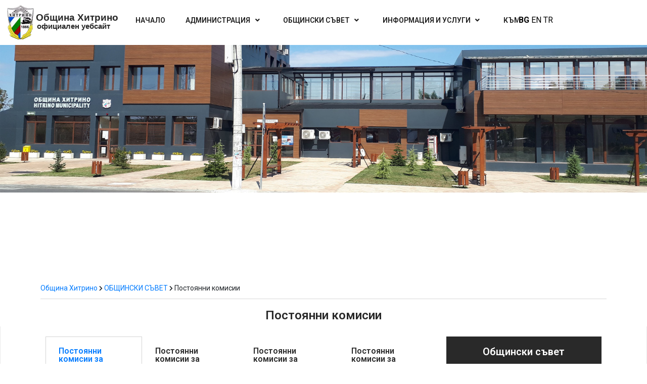

--- FILE ---
content_type: text/html; charset=UTF-8
request_url: https://hitrino.bg/%d0%bf%d0%be%d1%81%d1%82%d0%be%d1%8f%d0%bd%d0%bd%d0%b8-%d0%ba%d0%be%d0%bc%d0%b8%d1%81%d0%b8%d0%b8/
body_size: 17205
content:
<!DOCTYPE html>
<html lang="bg-BG">
<head>
	<meta charset="UTF-8" />
	<meta name="viewport" content="width=device-width, initial-scale=1" />
	<link rel="profile" href="https://gmpg.org/xfn/11" />
	<link rel="pingback" href="https://hitrino.bg/xmlrpc.php" />
	<title>Постоянни комисии &#8211; Община Хитрино</title>
<meta name='robots' content='max-image-preview:large' />
<link rel='dns-prefetch' href='//cdnjs.cloudflare.com' />
<link rel='dns-prefetch' href='//stackpath.bootstrapcdn.com' />
<link rel='dns-prefetch' href='//use.fontawesome.com' />
<link rel='dns-prefetch' href='//s.w.org' />
		<script type="text/javascript">
			window._wpemojiSettings = {"baseUrl":"https:\/\/s.w.org\/images\/core\/emoji\/13.1.0\/72x72\/","ext":".png","svgUrl":"https:\/\/s.w.org\/images\/core\/emoji\/13.1.0\/svg\/","svgExt":".svg","source":{"concatemoji":"https:\/\/hitrino.bg\/wp-includes\/js\/wp-emoji-release.min.js?ver=5.8.12"}};
			!function(e,a,t){var n,r,o,i=a.createElement("canvas"),p=i.getContext&&i.getContext("2d");function s(e,t){var a=String.fromCharCode;p.clearRect(0,0,i.width,i.height),p.fillText(a.apply(this,e),0,0);e=i.toDataURL();return p.clearRect(0,0,i.width,i.height),p.fillText(a.apply(this,t),0,0),e===i.toDataURL()}function c(e){var t=a.createElement("script");t.src=e,t.defer=t.type="text/javascript",a.getElementsByTagName("head")[0].appendChild(t)}for(o=Array("flag","emoji"),t.supports={everything:!0,everythingExceptFlag:!0},r=0;r<o.length;r++)t.supports[o[r]]=function(e){if(!p||!p.fillText)return!1;switch(p.textBaseline="top",p.font="600 32px Arial",e){case"flag":return s([127987,65039,8205,9895,65039],[127987,65039,8203,9895,65039])?!1:!s([55356,56826,55356,56819],[55356,56826,8203,55356,56819])&&!s([55356,57332,56128,56423,56128,56418,56128,56421,56128,56430,56128,56423,56128,56447],[55356,57332,8203,56128,56423,8203,56128,56418,8203,56128,56421,8203,56128,56430,8203,56128,56423,8203,56128,56447]);case"emoji":return!s([10084,65039,8205,55357,56613],[10084,65039,8203,55357,56613])}return!1}(o[r]),t.supports.everything=t.supports.everything&&t.supports[o[r]],"flag"!==o[r]&&(t.supports.everythingExceptFlag=t.supports.everythingExceptFlag&&t.supports[o[r]]);t.supports.everythingExceptFlag=t.supports.everythingExceptFlag&&!t.supports.flag,t.DOMReady=!1,t.readyCallback=function(){t.DOMReady=!0},t.supports.everything||(n=function(){t.readyCallback()},a.addEventListener?(a.addEventListener("DOMContentLoaded",n,!1),e.addEventListener("load",n,!1)):(e.attachEvent("onload",n),a.attachEvent("onreadystatechange",function(){"complete"===a.readyState&&t.readyCallback()})),(n=t.source||{}).concatemoji?c(n.concatemoji):n.wpemoji&&n.twemoji&&(c(n.twemoji),c(n.wpemoji)))}(window,document,window._wpemojiSettings);
		</script>
		<style type="text/css">
img.wp-smiley,
img.emoji {
	display: inline !important;
	border: none !important;
	box-shadow: none !important;
	height: 1em !important;
	width: 1em !important;
	margin: 0 .07em !important;
	vertical-align: -0.1em !important;
	background: none !important;
	padding: 0 !important;
}
</style>
	<link rel='stylesheet' id='hfe-widgets-style-css'  href='https://hitrino.bg/wp-content/plugins/header-footer-elementor/inc/widgets-css/frontend.css?ver=1.6.36' type='text/css' media='all' />
<link rel='stylesheet' id='bae-main-css'  href='https://hitrino.bg/wp-content/plugins/document-embedder-addons-for-elementor/admin/assets/css/main.css?ver=5.8.12' type='text/css' media='all' />
<link rel='stylesheet' id='wp-block-library-css'  href='https://hitrino.bg/wp-includes/css/dist/block-library/style.min.css?ver=5.8.12' type='text/css' media='all' />
<link rel='stylesheet' id='contact-form-7-css'  href='https://hitrino.bg/wp-content/plugins/contact-form-7/includes/css/styles.css?ver=5.5.3' type='text/css' media='all' />
<link rel='stylesheet' id='table-addons-for-elementor-css'  href='https://hitrino.bg/wp-content/plugins/table-addons-for-elementor/public/css/table-addons-for-elementor-public.css?ver=1.0.1' type='text/css' media='all' />
<link rel='stylesheet' id='hfe-style-css'  href='https://hitrino.bg/wp-content/plugins/header-footer-elementor/assets/css/header-footer-elementor.css?ver=1.6.36' type='text/css' media='all' />
<link rel='stylesheet' id='elementor-icons-css'  href='https://hitrino.bg/wp-content/plugins/elementor/assets/lib/eicons/css/elementor-icons.min.css?ver=5.14.0' type='text/css' media='all' />
<link rel='stylesheet' id='elementor-frontend-legacy-css'  href='https://hitrino.bg/wp-content/plugins/elementor/assets/css/frontend-legacy.min.css?ver=3.5.6' type='text/css' media='all' />
<link rel='stylesheet' id='elementor-frontend-css'  href='https://hitrino.bg/wp-content/plugins/elementor/assets/css/frontend.min.css?ver=3.5.6' type='text/css' media='all' />
<link rel='stylesheet' id='elementor-post-129-css'  href='https://hitrino.bg/wp-content/uploads/elementor/css/post-129.css?ver=1720079720' type='text/css' media='all' />
<link rel='stylesheet' id='elementor-global-css'  href='https://hitrino.bg/wp-content/uploads/elementor/css/global.css?ver=1720079797' type='text/css' media='all' />
<link rel='stylesheet' id='elementor-post-1133-css'  href='https://hitrino.bg/wp-content/uploads/elementor/css/post-1133.css?ver=1720081889' type='text/css' media='all' />
<link rel='stylesheet' id='elementor-post-1533-css'  href='https://hitrino.bg/wp-content/uploads/elementor/css/post-1533.css?ver=1765200057' type='text/css' media='all' />
<link rel='stylesheet' id='elementor-post-422-css'  href='https://hitrino.bg/wp-content/uploads/elementor/css/post-422.css?ver=1755093191' type='text/css' media='all' />
<link rel='stylesheet' id='splw-styles-css'  href='https://hitrino.bg/wp-content/plugins/location-weather/assets/css/splw-style.min.css?ver=1.2.5' type='text/css' media='all' />
<link rel='stylesheet' id='splw-old-styles-css'  href='https://hitrino.bg/wp-content/plugins/location-weather/assets/css/old-style.min.css?ver=1.2.5' type='text/css' media='all' />
<link rel='stylesheet' id='main-css-css'  href='https://hitrino.bg/wp-content/themes/hitrino/style.css?ver=5.8.12' type='text/css' media='all' />
<link rel='stylesheet' id='bootstrap-css-css'  href='https://stackpath.bootstrapcdn.com/bootstrap/4.1.3/css/bootstrap.min.css?ver=5.8.12' type='text/css' media='all' />
<link rel='stylesheet' id='fontawesome-css-css'  href='https://use.fontawesome.com/releases/v5.6.1/css/all.css?ver=5.8.12' type='text/css' media='all' />
<link rel='stylesheet' id='fontawesome47-css'  href='//hitrino.bg/wp-content/plugins/clever-mega-menu-for-elementor/assets/vendor/font-awesome/font-awesome.min.css?ver=4.7.0' type='text/css' media='all' />
<link rel='stylesheet' id='cleverfont-css'  href='//hitrino.bg/wp-content/plugins/clever-mega-menu-for-elementor/assets/vendor/cleverfont/style.min.css?ver=1.9' type='text/css' media='all' />
<link rel='stylesheet' id='cmm4e-menu-skin-sec-skin-css'  href='https://hitrino.bg/wp-content/uploads/cmm4e/cmm4e-menu-skin-sec-skin.min.css?ver=1.1.2' type='text/css' media='all' />
<link rel='stylesheet' id='cmm4e-menu-skin-default-menu-skin-461836-css'  href='https://hitrino.bg/wp-content/uploads/cmm4e/cmm4e-menu-skin-default-menu-skin-461836.min.css?ver=1.1.2' type='text/css' media='all' />
<link rel='stylesheet' id='google-fonts-1-css'  href='https://fonts.googleapis.com/css?family=Roboto%3A100%2C100italic%2C200%2C200italic%2C300%2C300italic%2C400%2C400italic%2C500%2C500italic%2C600%2C600italic%2C700%2C700italic%2C800%2C800italic%2C900%2C900italic%7CRoboto+Slab%3A100%2C100italic%2C200%2C200italic%2C300%2C300italic%2C400%2C400italic%2C500%2C500italic%2C600%2C600italic%2C700%2C700italic%2C800%2C800italic%2C900%2C900italic&#038;display=auto&#038;subset=cyrillic&#038;ver=5.8.12' type='text/css' media='all' />
<link rel='stylesheet' id='elementor-icons-shared-0-css'  href='https://hitrino.bg/wp-content/plugins/elementor/assets/lib/font-awesome/css/fontawesome.min.css?ver=5.15.3' type='text/css' media='all' />
<link rel='stylesheet' id='elementor-icons-fa-solid-css'  href='https://hitrino.bg/wp-content/plugins/elementor/assets/lib/font-awesome/css/solid.min.css?ver=5.15.3' type='text/css' media='all' />
<script type='text/javascript' src='https://hitrino.bg/wp-includes/js/jquery/jquery.min.js?ver=3.6.0' id='jquery-core-js'></script>
<script type='text/javascript' src='https://hitrino.bg/wp-includes/js/jquery/jquery-migrate.min.js?ver=3.3.2' id='jquery-migrate-js'></script>
<script type='text/javascript' src='https://hitrino.bg/wp-content/plugins/sticky-menu-or-anything-on-scroll/assets/js/jq-sticky-anything.min.js?ver=2.1.1' id='stickyAnythingLib-js'></script>
<script type='text/javascript' src='https://cdnjs.cloudflare.com/ajax/libs/popper.js/1.14.3/umd/popper.min.js?ver=5.8.12' id='pooper-js-js'></script>
<script type='text/javascript' src='https://stackpath.bootstrapcdn.com/bootstrap/4.1.3/js/bootstrap.min.js?ver=5.8.12' id='bootstrap-js-js'></script>
<link rel="https://api.w.org/" href="https://hitrino.bg/wp-json/" /><link rel="alternate" type="application/json" href="https://hitrino.bg/wp-json/wp/v2/pages/1133" /><link rel="wlwmanifest" type="application/wlwmanifest+xml" href="https://hitrino.bg/wp-includes/wlwmanifest.xml" /> 
<meta name="generator" content="WordPress 5.8.12" />
<link rel="canonical" href="https://hitrino.bg/%d0%be%d0%b1%d1%89%d0%b8%d0%bd%d1%81%d0%ba%d0%b8-%d1%81%d1%8a%d0%b2%d0%b5%d1%82/%d0%bf%d0%be%d1%81%d1%82%d0%be%d1%8f%d0%bd%d0%bd%d0%b8-%d0%ba%d0%be%d0%bc%d0%b8%d1%81%d0%b8%d0%b8/" />
<link rel='shortlink' href='https://hitrino.bg/?p=1133' />
<link rel="alternate" type="application/json+oembed" href="https://hitrino.bg/wp-json/oembed/1.0/embed?url=https%3A%2F%2Fhitrino.bg%2F%25d0%25be%25d0%25b1%25d1%2589%25d0%25b8%25d0%25bd%25d1%2581%25d0%25ba%25d0%25b8-%25d1%2581%25d1%258a%25d0%25b2%25d0%25b5%25d1%2582%2F%25d0%25bf%25d0%25be%25d1%2581%25d1%2582%25d0%25be%25d1%258f%25d0%25bd%25d0%25bd%25d0%25b8-%25d0%25ba%25d0%25be%25d0%25bc%25d0%25b8%25d1%2581%25d0%25b8%25d0%25b8%2F" />
<link rel="alternate" type="text/xml+oembed" href="https://hitrino.bg/wp-json/oembed/1.0/embed?url=https%3A%2F%2Fhitrino.bg%2F%25d0%25be%25d0%25b1%25d1%2589%25d0%25b8%25d0%25bd%25d1%2581%25d0%25ba%25d0%25b8-%25d1%2581%25d1%258a%25d0%25b2%25d0%25b5%25d1%2582%2F%25d0%25bf%25d0%25be%25d1%2581%25d1%2582%25d0%25be%25d1%258f%25d0%25bd%25d0%25bd%25d0%25b8-%25d0%25ba%25d0%25be%25d0%25bc%25d0%25b8%25d1%2581%25d0%25b8%25d0%25b8%2F&#038;format=xml" />
	<style type="text/css">
		.betterdocs-wraper.betterdocs-main-wraper {
						background-color: #ffffff;		
																				}
		.betterdocs-archive-wrap.betterdocs-archive-main {
			padding-top: 50px;
			padding-bottom: 50px;
			padding-left: 0px;
			padding-right: 0px;
		}
		.betterdocs-archive-wrap.betterdocs-archive-main {
			width: 100%;
			max-width: 1600px;
		}
		.betterdocs-categories-wrap.single-kb.layout-masonry .docs-single-cat-wrap {
			margin-bottom: 15px;
		}
		.betterdocs-categories-wrap.single-kb.layout-flex .docs-single-cat-wrap {
			margin: 15px; 
		}
		.betterdocs-categories-wrap.single-kb .docs-single-cat-wrap .docs-cat-title-wrap { 
			padding-top: 20px; 
		}
		.betterdocs-categories-wrap.single-kb .docs-single-cat-wrap .docs-cat-title-wrap, 
		.betterdocs-archive-main .docs-item-container { 
			padding-right: 20px;
			padding-left: 20px;  
		}
		.betterdocs-archive-main .docs-item-container { 
			padding-bottom: 20px; 
		}
		.betterdocs-category-box.single-kb .docs-single-cat-wrap,
		.betterdocs-categories-wrap.single-kb .docs-single-cat-wrap.docs-cat-list-2-box {
			padding-top: 20px; 
			padding-right: 20px;
			padding-left: 20px; 
			padding-bottom: 20px; 
		}
		.betterdocs-categories-wrap.betterdocs-category-box .docs-single-cat-wrap p{
						color: #566e8b;
					}
		.betterdocs-categories-wrap.single-kb .docs-single-cat-wrap,
		.betterdocs-categories-wrap.single-kb .docs-single-cat-wrap .docs-cat-title-wrap {
						border-top-left-radius: 5px;
									border-top-right-radius: 5px;
					}
		.betterdocs-categories-wrap.single-kb .docs-single-cat-wrap,
		.betterdocs-categories-wrap.single-kb .docs-single-cat-wrap .docs-item-container {
						border-bottom-right-radius: 5px;
									border-bottom-left-radius: 5px;
					}
		.betterdocs-category-list .betterdocs-categories-wrap .docs-single-cat-wrap,
		.betterdocs-category-box.white-bg .docs-single-cat-wrap,
		.betterdocs-categories-wrap.white-bg .docs-single-cat-wrap {
						background-color: #fff;
					}
		.betterdocs-category-box.single-kb.ash-bg .docs-single-cat-wrap {
						background-color: #f8f8fc;
					}
		.betterdocs-category-box.single-kb .docs-single-cat-wrap:hover,
		.betterdocs-categories-wrap.single-kb.white-bg .docs-single-cat-wrap.docs-cat-list-2-box:hover {
						background-color: #fff;
					}
		.betterdocs-category-box.single-kb .docs-single-cat-wrap img {
						margin-bottom: 20px;
					}
		.betterdocs-category-box.single-kb .docs-single-cat-wrap .docs-cat-title,
		.pro-layout-4.single-kb .docs-cat-list-2-box-content .docs-cat-title {
						margin-bottom: 15px;
					}
		.betterdocs-category-box.single-kb .docs-single-cat-wrap p {
						margin-bottom: 15px;
					}
		.betterdocs-category-box.single-kb .docs-single-cat-wrap span {
					}
		.docs-cat-title > img { 
			height: 32px; 
		}
		.betterdocs-category-box.single-kb .docs-single-cat-wrap img { 
			height: 80px; 
		}
		.single-kb .docs-cat-title-inner .docs-cat-heading,
		.betterdocs-category-box.single-kb .docs-single-cat-wrap .docs-cat-title,
		.single-kb .docs-cat-list-2-box .docs-cat-title,
		.single-kb .docs-cat-list-2-items .docs-cat-title {
			font-size: 20px;
		}
        .single-kb .docs-cat-title-inner .docs-cat-heading {
			color: #528ffe; 
		}
		.betterdocs-category-box.single-kb .docs-single-cat-wrap .docs-cat-title,
		.single-kb .docs-cat-list-2 .docs-cat-title {
			color: #333333;
		}
				.docs-cat-title-inner {
			border-color: #528ffe; 
		}
		.docs-cat-title-inner .docs-item-count span {
			color: #ffffff; 
			font-size: 15px;
		}
		.betterdocs-category-box.single-kb .docs-single-cat-wrap span,
		.single-kb .docs-cat-list-2-box .title-count span {
			color: #707070; 
			font-size: 15px;
		}
		.betterdocs-categories-wrap.single-kb .docs-cat-title-wrap .docs-item-count span {
			font-size: 15px;
		}
		.betterdocs-categories-wrap .docs-item-count {
			background-color: #528ffe; 
		}

		.betterdocs-categories-wrap.single-kb .docs-cat-title-inner span {
			background-color: rgba(82,143,254,0.44);
			width: 30px; 
			height: 30px;
		}
		.betterdocs-categories-wrap.single-kb .docs-item-container {
			background-color: #ffffff;
		}
		.betterdocs-categories-wrap.single-kb .docs-item-container li,
		.betterdocs-categories-wrap.single-kb .docs-item-container .docs-sub-cat-title {
			margin-top: 10px;
			margin-right: 10px;
			margin-left: 10px;
		}
        .betterdocs-categories-wrap.single-kb .docs-item-container li {
            margin-bottom: 10px;
        }
		.betterdocs-categories-wrap.single-kb .docs-item-container li svg {
			fill: #566e8b;
			font-size: 15px;
            min-width: 15px;
		}
		.betterdocs-categories-wrap.single-kb li a {
			color: #566e8b;
			font-size: 15px;
		}
				.betterdocs-categories-wrap.single-kb .docs-item-container .docs-sub-cat li a {
			color: #566e8b;
		}
						.betterdocs-categories-wrap.single-kb .docs-item-container .docs-sub-cat li a:hover {
			color: #566e8b;
		}
						.betterdocs-categories-wrap.single-kb .docs-item-container .docs-sub-cat li svg {
			fill: #566e8b;
		}
				.betterdocs-categories-wrap.single-kb li a:hover {
			color: #566e8b;
		}
		.betterdocs-categories-wrap.single-kb .docs-item-container .docs-sub-cat-title svg {
			fill: #566e8b;
			font-size: 15px;
		}
		.betterdocs-categories-wrap.single-kb .docs-sub-cat-title a {
			color: #566e8b;
			font-size: 17px;
		}
		.betterdocs-categories-wrap.single-kb .docs-sub-cat-title a:hover {
			color: #566e8b;
		}
		.docs-cat-link-btn, .docs-cat-link-btn:visited {
			background-color: #ffffff;
			font-size: 16px;
			color: #528ffe;
			border-color: #528ffe;
			border-top-left-radius: 50px;
			border-top-right-radius: 50px;
			border-bottom-right-radius: 50px;
			border-bottom-left-radius: 50px;
			padding-top: 10px;
			padding-right: 20px;
			padding-bottom: 10px;
			padding-left: 20px;
		}
		.docs-cat-link-btn:hover {
			background-color: #528ffe;
			color: #fff;
			border-color: #528ffe;
		}
		.betterdocs-single-bg .betterdocs-content-area, .betterdocs-single-bg .betterdocs-content-full {
			background-color: #ffffff;	
		}
		.betterdocs-single-wraper .betterdocs-content-area {
			padding-top: 30px;
			padding-right: 25px;
			padding-bottom: 30px;
			padding-left: 25px;
		}
		.betterdocs-single-wraper .betterdocs-content-area .docs-single-main {
			padding-top: 20px;
			padding-right: 20px;
			padding-bottom: 20px;
			padding-left: 20px;
		}
		.betterdocs-single-layout2 .docs-content-full-main .doc-single-content-wrapper {
			padding-top: 0px;
			padding-right: 0px;
			padding-bottom: 0px;
			padding-left: 0px;
		}
		.betterdocs-single-layout3 .docs-content-full-main .doc-single-content-wrapper {
			padding-top: 0px;
			padding-right: 0px;
			padding-bottom: 0px;
			padding-left: 0px;
		}
		.docs-single-title .betterdocs-entry-title {
			font-size: 36px;
			color: #3f5876;
		}
		.betterdocs-breadcrumb .betterdocs-breadcrumb-item a {
			font-size: 16px;
			color: #566e8b;
		}
		.betterdocs-breadcrumb .betterdocs-breadcrumb-list .betterdocs-breadcrumb-item a:hover {
			color: #566e8b;
		}
		.betterdocs-breadcrumb .breadcrumb-delimiter {
			color: #566e8b;
		}
		.betterdocs-breadcrumb-item.current span {
			font-size: 16px;
			color: #528fff;
		}
		.betterdocs-toc {
			background-color: #fff;
			padding-top: 20px;
			padding-right: 25px;
			padding-bottom: 20px;
			padding-left: 20px;
		}
		.betterdocs-entry-content .betterdocs-toc {
			margin-bottom: 20px;
		}
		.sticky-toc-container {
			width: 320px;
		}
		.sticky-toc-container.toc-sticky {
			z-index: 2;
			margin-top: 0px;
		}
		.betterdocs-toc > .toc-title {
			color: #3f5876;
			font-size: 18px;
		}
		.betterdocs-entry-content .betterdocs-toc.collapsible-sm .angle-icon {
			color: #3f5876;
		}
		.betterdocs-toc > .toc-list a {
			color: #566e8b;
			font-size: 14px;
			margin-top: 5px;
			margin-right: 0px;
			margin-bottom: 5px;
			margin-left: 0px;
		}
		.betterdocs-toc > .toc-list li a:before {
			font-size: 12px;
			color: #566e8b;
		}
		.betterdocs-toc > .toc-list li:before {
			padding-top: 5px;
		}
		.betterdocs-toc > .toc-list a:hover {
			color: #528fff;
		}
		.feedback-form-link .feedback-form-icon svg, .feedback-form-link .feedback-form-icon img {
			width: 26px;
		}
		.betterdocs-toc > .toc-list a.active {
			color: #528fff;
		}
		.betterdocs-content {
			color: #4d4d4d;
			font-size: 16px;
		}
		.betterdocs-social-share .betterdocs-social-share-heading h5 {
			color: #566e8b;
		}
		.betterdocs-entry-footer .feedback-form-link {
			color: #566e8b;
			font-size: 15px;
		}
		.betterdocs-entry-footer .feedback-update-form .feedback-form-link:hover {
			color: #566e8b;
		}
        .betterdocs-entry-footer .feedback-form .modal-content .feedback-form-title {
            color: #3f5876;
            font-size: 21px;
        }
		.docs-navigation a {
			color: #3f5876;
			font-size: 16px;
		}
		.docs-navigation a:hover {
			color: #3f5876;
		}
		.docs-navigation a svg{
			fill: #5edf8e;
			min-width: 16px;
			width: 16px;
		}
		.betterdocs-entry-footer .update-date{
			color: #566e8b;
			font-size: 14px;
		}
		.betterdocs-credit p{
			color: #201d3a;
			font-size: 14px;
		}
		.betterdocs-credit p a{
			color: #528fff;
		}
		.betterdocs-sidebar-content.betterdocs-category-sidebar .betterdocs-categories-wrap,
		.betterdocs-category-wraper .betterdocs-full-sidebar-left {
			background-color: #ffffff;
		}
		.betterdocs-single-layout1 .betterdocs-sidebar-content .betterdocs-categories-wrap {
						border-top-left-radius: 5px;
									border-top-right-radius: 5px;
									border-bottom-right-radius: 5px;
									border-bottom-left-radius: 5px;
					}
		.betterdocs-sidebar-content.betterdocs-category-sidebar .docs-single-cat-wrap .docs-cat-title-wrap {
			background-color: #ffffff;
		}
		.betterdocs-sidebar-content.betterdocs-category-sidebar .docs-cat-title > img{
			height: 24px;
		}
		.betterdocs-sidebar-content.betterdocs-category-sidebar .docs-cat-title-inner .docs-cat-heading{
			color: #3f5876;
			font-size: 16px;
		}
		.betterdocs-sidebar-content.betterdocs-category-sidebar .docs-cat-title-inner .docs-cat-heading:hover {
			color: #3f5876 !important;
		}
		.betterdocs-sidebar-content.betterdocs-category-sidebar .docs-cat-title-inner .cat-list-arrow-down {
			color: #3f5876;
		}
		.betterdocs-sidebar-content.betterdocs-category-sidebar .docs-single-cat-wrap .active-title .docs-cat-title-inner .docs-cat-heading,
		.betterdocs-sidebar-content.betterdocs-category-sidebar .active-title .docs-cat-title-inner .docs-cat-heading,
		.betterdocs-category-wraper .betterdocs-full-sidebar-left .docs-cat-title-wrap::after {
			color: #3f5876;
		}
		.betterdocs-sidebar-content.betterdocs-category-sidebar .docs-item-count {
			background-color: #528ffe;
		}
		.betterdocs-sidebar-content.betterdocs-category-sidebar .docs-item-count span {
			background-color: rgba(82, 143, 255, 0.2);
			color: #ffffff;
			font-size: 12px;
		}
		.betterdocs-sidebar-content.betterdocs-category-sidebar .betterdocs-categories-wrap .docs-single-cat-wrap {
			margin-top: 5px;
			margin-right: 0px;
			margin-bottom: 5px;
			margin-left: 0px;
		}
		.betterdocs-sidebar-content.betterdocs-category-sidebar .betterdocs-categories-wrap, .betterdocs-full-sidebar-left .betterdocs-categories-wrap {
			padding-top: 0px;
			padding-right: 0px;
			padding-bottom: 0px;
			padding-left: 0px;
		}
		.betterdocs-sidebar-content.betterdocs-category-sidebar .betterdocs-categories-wrap .docs-single-cat-wrap .docs-cat-title-wrap {
			padding-top: 10px;
			padding-right: 15px;
			padding-bottom: 10px;
			padding-left: 15px;
		}
		.betterdocs-single-layout2 .betterdocs-full-sidebar-left .betterdocs-sidebar-content .betterdocs-categories-wrap .docs-cat-title-inner {
						background-color: #ffffff;		
						padding-top: 10px;
			padding-right: 15px;
			padding-bottom: 10px;
			padding-left: 15px;
		}
		.betterdocs-sidebar-content.betterdocs-category-sidebar .docs-item-container{
			background-color: #ffffff;
		}
		.betterdocs-sidebar-content.betterdocs-category-sidebar .docs-single-cat-wrap .docs-cat-title-wrap.active-title{
			background-color: rgba(90, 148, 255, .1);
			border-color: #528fff;
		}
		.betterdocs-sidebar-content.betterdocs-category-sidebar .betterdocs-categories-wrap .docs-item-container li {
			padding-left: 0;
			margin-top: 10px;
			margin-right: 10px;
			margin-bottom: 10px;
			margin-left: 10px;
		}
		.betterdocs-single-layout2 .betterdocs-sidebar-content .betterdocs-categories-wrap .docs-item-container li {
			margin-right: 0 !important;
		}
		.betterdocs-sidebar-content.betterdocs-category-sidebar .betterdocs-categories-wrap li a {
			color: #566e8b;
			font-size: 14px;
		}
		.betterdocs-sidebar-content.betterdocs-category-sidebar .betterdocs-categories-wrap li a:hover {
			color: #528fff;
		}
		.betterdocs-sidebar-content.betterdocs-category-sidebar .betterdocs-categories-wrap li svg {
			fill: #566e8b;
			font-size: 14px;
		}
        .betterdocs-sidebar-content .betterdocs-categories-wrap li a.active,
        .betterdocs-sidebar-content .betterdocs-categories-wrap li.sub-list a.active {
            color: #528fff;
        }
		.betterdocs-category-wraper.betterdocs-single-wraper{
																				}	
		.betterdocs-category-wraper.betterdocs-single-wraper .docs-listing-main .docs-category-listing{
						background-color: #ffffff;
						margin-top: 0px;
			margin-right: 0px;
			margin-bottom: 0px;
			margin-left: 0px;
			padding-top: 30px;
			padding-right: 30px;
			padding-bottom: 30px;
			padding-left: 30px;
			border-radius: 5px;
		}
		.betterdocs-category-wraper .docs-category-listing .docs-cat-title .docs-cat-heading {
			color: #566e8b;
			font-size: 20px;
			margin-top: 0px;
			margin-right: 0px;
			margin-bottom: 20px;
			margin-left: 0px;
		}
		.betterdocs-category-wraper .docs-category-listing .docs-cat-title p {
			color: #566e8b;
			font-size: 14px;
			margin-top: 0px;
			margin-right: 0px;
			margin-bottom: 20px;
			margin-left: 0px;
		}
		.betterdocs-category-wraper .docs-listing-main .docs-category-listing .docs-list ul li, 
		.betterdocs-category-wraper .docs-listing-main .docs-category-listing .docs-list .docs-sub-cat-title {
			margin-top: 10px;
			margin-right: 0px;
			margin-bottom: 10px;
			margin-left: 0px;
		}
		.betterdocs-category-wraper .docs-listing-main .docs-category-listing .docs-list ul li svg {
			fill: #566e8b;
			font-size: 16px;
            min-width: 16px;
		}
		.betterdocs-category-wraper .docs-listing-main .docs-category-listing .docs-list ul li a {
			color: #566e8b;
			font-size: 14px;
		}
		.betterdocs-category-wraper .docs-listing-main .docs-category-listing .docs-list ul li a:hover {
			color: #528ffe;
		}
				.betterdocs-category-wraper .docs-listing-main .docs-category-listing .docs-list .docs-sub-cat li a {
			color: #566e8b;
		}
						.betterdocs-category-wraper .docs-listing-main .docs-category-listing .docs-list .docs-sub-cat li a:hover {
			color: #566e8b;
		}
						.betterdocs-category-wraper .docs-listing-main .docs-category-listing .docs-list .docs-sub-cat li svg {
			fill: #566e8b;
		}
				.betterdocs-category-wraper .docs-listing-main .docs-category-listing .docs-list .docs-sub-cat-title svg {
			fill: #566e8b;
			font-size: 15px;
		}
		.betterdocs-category-wraper .docs-listing-main .docs-category-listing .docs-list .docs-sub-cat-title a {
			color: #566e8b;
			font-size: 17px;
		}
		.betterdocs-category-wraper .docs-listing-main .docs-category-listing .docs-list .docs-sub-cat-title a:hover {
			color: #566e8b;
		}

		.betterdocs-search-form-wrap{
						background-color: #f7f7f7;
																					padding-top: 20px;
			padding-right: 20px;
			padding-bottom: 20px;
			padding-left: 20px;
		}
		.betterdocs-search-heading h2 {
			line-height: 1.2;
			font-size: 40px;
			color: #566e8b;
			margin-top: 0px;
			margin-right: 0px;
			margin-bottom: 20px;
			margin-left: 0px;
		}
		.betterdocs-search-heading h3 {
			line-height: 1.2;
			font-size: 16px;
			color: #566e8b;
			margin-top: 0px;
			margin-right: 0px;
			margin-bottom: 20px;
			margin-left: 0px;
		}
		.betterdocs-searchform {
			background-color: #ffffff;
			border-radius: 8px;
			padding-top: 15px;
			padding-right: 15px;
			padding-bottom: 15px;
			padding-left: 15px;
		}
		.betterdocs-searchform .betterdocs-search-field{
			font-size: 15px;
			color: #595959;
		}
		.betterdocs-searchform svg.docs-search-icon {
			fill: #444b54;
			height: 21px;
		}
		.docs-search-close path.close-line {
			fill: #ff697b;	
		}
		.docs-search-close path.close-border {
			fill: #444b54;	
		}
		.docs-search-loader {
			stroke: #444b54;	
		}
		.betterdocs-searchform svg.docs-search-icon:hover {
			fill: #444b54;
		}
		.betterdocs-live-search .docs-search-result {
			width: 100%;
			max-width: 800px;
			background-color: #fff;
			border-color: #f1f1f1;
		}
		.betterdocs-search-result-wrap::before {
			border-color: transparent transparent #fff;
		}
		.betterdocs-live-search .docs-search-result li {
			border-color: #f5f5f5;
		}
		.betterdocs-live-search .docs-search-result li a {
			font-size: 16px;
			color: #444444;
			padding-top: 10px;
			padding-right: 10px;
			padding-bottom: 10px;
			padding-left: 10px;
		}
		.betterdocs-live-search .docs-search-result li:only-child {
			font-size: 16px;
			color: #444444;
		}
		.betterdocs-live-search .docs-search-result li:hover {
			background-color: #f5f5f5;
		}
		.betterdocs-live-search .docs-search-result li a:hover {
			color: #444444;
		}
		.betterdocs-category-box.pro-layout-3 .docs-single-cat-wrap img,
		.docs-cat-list-2-box img {
			margin-right: 20px;
		}
		.betterdocs-wraper .betterdocs-search-form-wrap.cat-layout-4 {
			padding-bottom: 100px;
		}
	</style>
	<!--<script>
		jQuery(document).ready(function() {
			var masonryGrid = jQuery(".betterdocs-categories-wrap.layout-masonry");
			var columnPerGrid = jQuery(".betterdocs-categories-wrap.layout-masonry").attr('data-column');
			var masonryItem = jQuery(".betterdocs-categories-wrap.layout-masonry .docs-single-cat-wrap");
			var doc_page_column_space = ;
			var total_margin = columnPerGrid * doc_page_column_space;
			if (masonryGrid.length) {
				masonryItem.css("width", "calc((100% - "+total_margin+"px) / "+parseInt(columnPerGrid)+")");
				masonryGrid.masonry({
					itemSelector: ".docs-single-cat-wrap",
					percentPosition: true,
					gutter: doc_page_column_space
				});
			}
		});
	</script>-->
    <!-- start Simple Custom CSS and JS -->
<style type="text/css">
@media(min-width: 768px) {

    .elementor-260 .elementor-element.elementor-element-19af4c5 {
        width: 12% !important;
    }
  
    .elementor-260 .elementor-element.elementor-element-7c8cee9d {
        width: 67.379% !important;
  }
    .elementor-1533 .elementor-element.elementor-element-442f279 {
        width: 61.589%;
    }
}</style>
<!-- end Simple Custom CSS and JS -->
<!-- start Simple Custom CSS and JS -->
<style type="text/css">
/* Add your CSS code here.

For example:
.example {
    color: red;
}

For brushing up on your CSS knowledge, check out http://www.w3schools.com/css/css_syntax.asp

End of comment */ 

.uc_post_list_date {
  color: #575757 !important;
}</style>
<!-- end Simple Custom CSS and JS -->

<link rel='stylesheet' id='1314-css' href='//hitrino.bg/wp-content/uploads/custom-css-js/1314.css?v=7294' type="text/css" media='all' />
</head>

<body data-rsssl=1 class="page-template-default single single-page postid-1133 ehf-header ehf-footer ehf-template-hitrino ehf-stylesheet-hitrino elementor-default elementor-template-full-width elementor-kit-129 elementor-page elementor-page-1133">
<div id="page" class="hfeed site">

		<header id="masthead" itemscope="itemscope" itemtype="https://schema.org/WPHeader">
			<p class="main-title bhf-hidden" itemprop="headline"><a href="https://hitrino.bg" title="Община Хитрино" rel="home">Община Хитрино</a></p>
					<div data-elementor-type="wp-post" data-elementor-id="1533" class="elementor elementor-1533" data-elementor-settings="[]">
						<div class="elementor-inner">
							<div class="elementor-section-wrap">
							<section class="elementor-section elementor-top-section elementor-element elementor-element-faa9d04 elementor-section-full_width elementor-section-height-min-height elementor-section-items-top elementor-section-content-middle elementor-section-height-default" data-id="faa9d04" data-element_type="section" data-settings="{&quot;background_background&quot;:&quot;classic&quot;}">
							<div class="elementor-background-overlay"></div>
							<div class="elementor-container elementor-column-gap-default">
							<div class="elementor-row">
					<div class="elementor-column elementor-col-100 elementor-top-column elementor-element elementor-element-0348214 sticky-header" data-id="0348214" data-element_type="column">
			<div class="elementor-column-wrap elementor-element-populated">
							<div class="elementor-widget-wrap">
						<div class="elementor-element elementor-element-ad2518a elementor-widget elementor-widget-wp-widget-custom_html" data-id="ad2518a" data-element_type="widget" data-widget_type="wp-widget-custom_html.default">
				<div class="elementor-widget-container">
			<div class="textwidget custom-html-widget"><div class="loader">
		<h2 class="loading-message">Община Хитрино</h2>
		<div class="spinner"></div>
</div>
</div>		</div>
				</div>
				<section class="elementor-section elementor-inner-section elementor-element elementor-element-20f5d71 elementor-section-full_width elementor-section-height-default elementor-section-height-default" data-id="20f5d71" data-element_type="section">
						<div class="elementor-container elementor-column-gap-default">
							<div class="elementor-row">
					<div class="elementor-column elementor-col-25 elementor-inner-column elementor-element elementor-element-90e24a3" data-id="90e24a3" data-element_type="column" data-settings="{&quot;background_background&quot;:&quot;classic&quot;}">
			<div class="elementor-column-wrap elementor-element-populated">
							<div class="elementor-widget-wrap">
						<div class="elementor-element elementor-element-c33ab4e elementor-widget elementor-widget-image" data-id="c33ab4e" data-element_type="widget" data-widget_type="image.default">
				<div class="elementor-widget-container">
								<div class="elementor-image">
													<a href="https://hitrino.bg">
							<img width="54" height="69" src="https://hitrino.bg/wp-content/uploads/2020/11/logo2.png" class="attachment-full size-full" alt="Герб Община Хитрино" loading="lazy" />								</a>
														</div>
						</div>
				</div>
						</div>
					</div>
		</div>
				<div class="elementor-column elementor-col-25 elementor-inner-column elementor-element elementor-element-ce81733" data-id="ce81733" data-element_type="column" data-settings="{&quot;background_background&quot;:&quot;classic&quot;}">
			<div class="elementor-column-wrap elementor-element-populated">
							<div class="elementor-widget-wrap">
						<div class="elementor-element elementor-element-1817362 elementor-widget elementor-widget-heading" data-id="1817362" data-element_type="widget" data-widget_type="heading.default">
				<div class="elementor-widget-container">
			<h1 class="elementor-heading-title elementor-size-medium"><a href="/">Община Хитрино</a></h1>		</div>
				</div>
				<div class="elementor-element elementor-element-94bbcc8 elementor-widget elementor-widget-heading" data-id="94bbcc8" data-element_type="widget" data-widget_type="heading.default">
				<div class="elementor-widget-container">
			<h3 class="elementor-heading-title elementor-size-small"><a href="/">официален уебсайт</a></h3>		</div>
				</div>
						</div>
					</div>
		</div>
				<div class="elementor-column elementor-col-25 elementor-inner-column elementor-element elementor-element-442f279" data-id="442f279" data-element_type="column" data-settings="{&quot;background_background&quot;:&quot;classic&quot;}">
			<div class="elementor-column-wrap elementor-element-populated">
							<div class="elementor-widget-wrap">
						<div class="elementor-element elementor-element-06b70da elementor-widget elementor-widget-cmm4e-mega-menu" data-id="06b70da" data-element_type="widget" data-widget_type="cmm4e-mega-menu.default">
				<div class="elementor-widget-container">
			<div class="cmm4e-container cmm4e-wrapper-theme-default-menu-skin-461836"><ul id="menu-%d0%b3%d0%bb%d0%b0%d0%b2%d0%bd%d0%be-%d0%bc%d0%b5%d0%bd%d1%8e" class="cmm4e-theme-default-menu-skin-461836 cmm4e cmm4e-horizontal cmm4e-horizontal-align-left cmm4e-mobile-animation-off-canvas cmm4e-off-canvas-left cmm4e-menu-fade-up" data-config='{&quot;isMobile&quot;:false,&quot;container&quot;:&quot;.cmm4e-container&quot;,&quot;breakpoint&quot;:&quot;992&quot;,&quot;arrows&quot;:{&quot;up&quot;:&quot;fa fa-angle-up&quot;,&quot;down&quot;:&quot;fa fa-angle-down&quot;,&quot;left&quot;:&quot;fa fa-angle-left&quot;,&quot;right&quot;:&quot;fa fa-angle-right&quot;},&quot;maxHeight&quot;:&quot;60&quot;,&quot;desktop&quot;:{&quot;orientation&quot;:&quot;horizontal&quot;},&quot;mobile&quot;:{&quot;animation&quot;:&quot;off-canvas&quot;,&quot;toggleDisable&quot;:0,&quot;togglePosition&quot;:{&quot;top&quot;:&quot;auto&quot;,&quot;right&quot;:&quot;auto&quot;,&quot;bottom&quot;:&quot;auto&quot;,&quot;left&quot;:&quot;auto&quot;},&quot;toggleTrigger&quot;:&quot;&quot;,&quot;toggleIconOpen&quot;:&quot;fa fa-navicon&quot;,&quot;toggleIconClose&quot;:&quot;fa fa-close&quot;,&quot;toggleMenuText&quot;:&quot;&quot;}}'><li id="cmm4e-menu-item-73" class="cmm4e-menu-item cmm4e-item-depth-0"><a href="/" class="cmm4e-nav-link"><span class="cmm4e-item-label">Начало</span></a></li>
<li id="cmm4e-menu-item-74" class="cmm4e-menu-item cmm4e-item-depth-0 cmm4e-mega menu-item-has-children cmm4e-item-has-content"><a aria-haspopup="true" href="#" class="cmm4e-nav-link"><span class="cmm4e-item-label">Администрация</span></a><span role="presentation" class="menu-item-arrow fa fa-angle-down"></span><div class="cmm4e-sub-panel cmm4e-content-container" style="width:40%;"><div class="cmm4e-content-wrapper">		<div data-elementor-type="wp-post" data-elementor-id="194" class="elementor elementor-194" data-elementor-settings="[]">
						<div class="elementor-inner">
							<div class="elementor-section-wrap">
							<section class="elementor-section elementor-top-section elementor-element elementor-element-1b88542 elementor-section-full_width elementor-section-height-default elementor-section-height-default" data-id="1b88542" data-element_type="section" data-settings="{&quot;background_background&quot;:&quot;classic&quot;}">
						<div class="elementor-container elementor-column-gap-default">
							<div class="elementor-row">
					<div class="elementor-column elementor-col-100 elementor-top-column elementor-element elementor-element-8c94151" data-id="8c94151" data-element_type="column" data-settings="{&quot;background_background&quot;:&quot;classic&quot;}">
			<div class="elementor-column-wrap elementor-element-populated">
							<div class="elementor-widget-wrap">
						<section class="elementor-section elementor-inner-section elementor-element elementor-element-5990c59 elementor-section-full_width elementor-section-height-default elementor-section-height-default" data-id="5990c59" data-element_type="section">
						<div class="elementor-container elementor-column-gap-default">
							<div class="elementor-row">
					<div class="elementor-column elementor-col-50 elementor-inner-column elementor-element elementor-element-d743ecb" data-id="d743ecb" data-element_type="column">
			<div class="elementor-column-wrap elementor-element-populated">
							<div class="elementor-widget-wrap">
						<div class="elementor-element elementor-element-21de030 elementor-widget elementor-widget-heading" data-id="21de030" data-element_type="widget" data-widget_type="heading.default">
				<div class="elementor-widget-container">
			<h3 class="elementor-heading-title elementor-size-default">Кмет</h3>		</div>
				</div>
				<div class="elementor-element elementor-element-47808e8 elementor-widget elementor-widget-image" data-id="47808e8" data-element_type="widget" data-widget_type="image.default">
				<div class="elementor-widget-container">
								<div class="elementor-image">
												<img width="150" height="190" src="https://hitrino.bg/wp-content/uploads/2020/11/0003_Nuridin-Ismail-194x252.jpg" class="attachment-large size-large" alt="Кмет Община Хитрино" loading="lazy" />														</div>
						</div>
				</div>
						</div>
					</div>
		</div>
				<div class="elementor-column elementor-col-50 elementor-inner-column elementor-element elementor-element-d4c8da0" data-id="d4c8da0" data-element_type="column">
			<div class="elementor-column-wrap elementor-element-populated">
							<div class="elementor-widget-wrap">
						<div class="elementor-element elementor-element-0173c7c elementor-align-left elementor-icon-list--layout-traditional elementor-list-item-link-full_width elementor-widget elementor-widget-icon-list" data-id="0173c7c" data-element_type="widget" data-widget_type="icon-list.default">
				<div class="elementor-widget-container">
					<ul class="elementor-icon-list-items">
							<li class="elementor-icon-list-item">
											<a href="/%d0%b0%d0%b4%d0%bc%d0%b8%d0%bd%d0%b8%d1%81%d1%82%d1%80%d0%b0%d1%86%d0%b8%d1%8f/%d0%ba%d0%bc%d0%b5%d1%82/">

											<span class="elementor-icon-list-text">Кмет</span>
											</a>
									</li>
								<li class="elementor-icon-list-item">
											<a href="/%d0%b0%d0%b4%d0%bc%d0%b8%d0%bd%d0%b8%d1%81%d1%82%d1%80%d0%b0%d1%86%d0%b8%d1%8f/%d0%b7%d0%b0%d0%bc%d0%b5%d1%81%d1%82%d0%bd%d0%b8%d0%ba-%d0%ba%d0%bc%d0%b5%d1%82%d0%be%d0%b2%d0%b5/">

											<span class="elementor-icon-list-text">Заместник-кметове</span>
											</a>
									</li>
								<li class="elementor-icon-list-item">
											<a href="/%d0%b0%d0%b4%d0%bc%d0%b8%d0%bd%d0%b8%d1%81%d1%82%d1%80%d0%b0%d1%86%d0%b8%d1%8f/%d1%81%d0%b5%d0%ba%d1%80%d0%b5%d1%82%d0%b0%d1%80/">

											<span class="elementor-icon-list-text">Секретар</span>
											</a>
									</li>
								<li class="elementor-icon-list-item">
											<a href="/%d0%b0%d0%b4%d0%bc%d0%b8%d0%bd%d0%b8%d1%81%d1%82%d1%80%d0%b0%d1%86%d0%b8%d1%8f/%d0%ba%d0%bc%d0%b5%d1%82%d1%81%d1%82%d0%b2%d0%b0/">

											<span class="elementor-icon-list-text">Кметства</span>
											</a>
									</li>
								<li class="elementor-icon-list-item">
											<a href="/%d0%b0%d0%b4%d0%bc%d0%b8%d0%bd%d0%b8%d1%81%d1%82%d1%80%d0%b0%d1%86%d0%b8%d1%8f/%d1%80%d0%b0%d0%b1%d0%be%d1%82%d0%bd%d0%be-%d0%b2%d1%80%d0%b5%d0%bc%d0%b5/">

											<span class="elementor-icon-list-text">Работно време</span>
											</a>
									</li>
								<li class="elementor-icon-list-item">
											<a href="https://hitrino.bg/%d0%b0%d0%b4%d0%bc%d0%b8%d0%bd%d0%b8%d1%81%d1%82%d1%80%d0%b0%d1%86%d0%b8%d1%8f/%d0%bf%d1%80%d0%b8%d0%b5%d0%bc%d0%bd%d0%b8-%d0%b4%d0%bd%d0%b8-%d0%b7%d0%b0-%d0%b3%d1%80%d0%b0%d0%b6%d0%b4%d0%b0%d0%bd%d0%b8/">

											<span class="elementor-icon-list-text">Приемни дни за граждани</span>
											</a>
									</li>
								<li class="elementor-icon-list-item">
											<a href="https://hitrino.bg/%d0%b0%d0%b4%d0%bc%d0%b8%d0%bd%d0%b8%d1%81%d1%82%d1%80%d0%b0%d1%86%d0%b8%d1%8f/%d0%b4%d0%b5%d0%ba%d0%bb%d0%b0%d1%80%d0%b0%d1%86%d0%b8%d0%b8-%d0%bf%d0%be-%d0%b7%d0%bf%d0%ba%d0%be%d0%bd%d0%bf%d0%b8-%d0%bd%d0%b0-%d1%81%d0%bb%d1%83%d0%b6%d0%b8%d1%82%d0%b5%d0%bb%d0%b8%d1%82%d0%b5/">

											<span class="elementor-icon-list-text">Декларации по ЗПКОНПИ на служителите</span>
											</a>
									</li>
								<li class="elementor-icon-list-item">
											<a href="https://hitrino.bg/%d0%ba%d0%be%d0%bd%d1%82%d0%b0%d0%ba%d1%82%d0%b8/">

											<span class="elementor-icon-list-text">Контакти</span>
											</a>
									</li>
								<li class="elementor-icon-list-item">
											<a href="https://hitrino.bg/%d0%b0%d0%b4%d0%bc%d0%b8%d0%bd%d0%b8%d1%81%d1%82%d1%80%d0%b0%d1%86%d0%b8%d1%8f/%d0%b4%d0%be%d1%81%d1%82%d1%8a%d0%bf-%d0%b4%d0%be-%d0%be%d0%b1%d1%89%d0%b5%d1%81%d1%82%d0%b2%d0%b5%d0%bd%d0%b0-%d0%b8%d0%bd%d1%84%d0%be%d1%80%d0%bc%d0%b0%d1%86%d0%b8%d1%8f/">

											<span class="elementor-icon-list-text">Достъп до обществена информация</span>
											</a>
									</li>
						</ul>
				</div>
				</div>
						</div>
					</div>
		</div>
								</div>
					</div>
		</section>
						</div>
					</div>
		</div>
								</div>
					</div>
		</section>
						</div>
						</div>
					</div>
		</div></div></li>
<li id="cmm4e-menu-item-75" class="cmm4e-menu-item cmm4e-item-depth-0 cmm4e-mega menu-item-has-children cmm4e-item-has-content"><a aria-haspopup="true" href="#" class="cmm4e-nav-link"><span class="cmm4e-item-label">Общински съвет</span></a><span role="presentation" class="menu-item-arrow fa fa-angle-down"></span><div class="cmm4e-sub-panel cmm4e-content-container" style="width:40%;"><div class="cmm4e-content-wrapper">		<div data-elementor-type="wp-post" data-elementor-id="1204" class="elementor elementor-1204" data-elementor-settings="[]">
						<div class="elementor-inner">
							<div class="elementor-section-wrap">
							<section class="elementor-section elementor-top-section elementor-element elementor-element-65a40d7 elementor-section-full_width elementor-section-height-default elementor-section-height-default" data-id="65a40d7" data-element_type="section" data-settings="{&quot;background_background&quot;:&quot;classic&quot;}">
						<div class="elementor-container elementor-column-gap-no">
							<div class="elementor-row">
					<div class="elementor-column elementor-col-100 elementor-top-column elementor-element elementor-element-37311bf" data-id="37311bf" data-element_type="column" data-settings="{&quot;background_background&quot;:&quot;classic&quot;}">
			<div class="elementor-column-wrap elementor-element-populated">
							<div class="elementor-widget-wrap">
						<section class="elementor-section elementor-inner-section elementor-element elementor-element-9ac3ad9 elementor-section-full_width elementor-section-height-default elementor-section-height-default" data-id="9ac3ad9" data-element_type="section">
						<div class="elementor-container elementor-column-gap-default">
							<div class="elementor-row">
					<div class="elementor-column elementor-col-50 elementor-inner-column elementor-element elementor-element-bb00502" data-id="bb00502" data-element_type="column">
			<div class="elementor-column-wrap elementor-element-populated">
							<div class="elementor-widget-wrap">
						<div class="elementor-element elementor-element-b351992 elementor-widget elementor-widget-heading" data-id="b351992" data-element_type="widget" data-widget_type="heading.default">
				<div class="elementor-widget-container">
			<h4 class="elementor-heading-title elementor-size-default">Общински съвет</h4>		</div>
				</div>
				<div class="elementor-element elementor-element-e5cbf9d elementor-widget elementor-widget-image" data-id="e5cbf9d" data-element_type="widget" data-widget_type="image.default">
				<div class="elementor-widget-container">
								<div class="elementor-image">
												<img width="54" height="69" src="https://hitrino.bg/wp-content/uploads/2020/11/logo2.png" class="attachment-large size-large" alt="Герб Община Хитрино" loading="lazy" />														</div>
						</div>
				</div>
						</div>
					</div>
		</div>
				<div class="elementor-column elementor-col-50 elementor-inner-column elementor-element elementor-element-06b316a" data-id="06b316a" data-element_type="column">
			<div class="elementor-column-wrap elementor-element-populated">
							<div class="elementor-widget-wrap">
						<div class="elementor-element elementor-element-c478a44 elementor-align-left elementor-icon-list--layout-traditional elementor-list-item-link-full_width elementor-widget elementor-widget-icon-list" data-id="c478a44" data-element_type="widget" data-widget_type="icon-list.default">
				<div class="elementor-widget-container">
					<ul class="elementor-icon-list-items">
							<li class="elementor-icon-list-item">
											<a href="https://hitrino.bg/%d0%be%d0%b1%d1%89%d0%b8%d0%bd%d1%81%d0%ba%d0%b8-%d1%81%d1%8a%d0%b2%d0%b5%d1%82/%d0%bf%d1%80%d0%b5%d0%b4%d1%81%d1%82%d0%be%d1%8f%d1%89%d0%be-%d0%b7%d0%b0%d1%81%d0%b5%d0%b4%d0%b0%d0%bd%d0%b8%d0%b5-%d0%bd%d0%b0-%d0%be%d0%b1%d1%89%d0%b8%d0%bd%d1%81%d0%ba%d0%b8%d1%8f-%d1%81%d1%8a/">

											<span class="elementor-icon-list-text">Предстоящо заседание на общински съвет</span>
											</a>
									</li>
								<li class="elementor-icon-list-item">
											<a href="/%d0%be%d0%b1%d1%89%d0%b8%d0%bd%d1%81%d0%ba%d0%b8-%d1%81%d1%8a%d0%b2%d0%b5%d1%82/%d1%81%d1%8a%d1%81%d1%82%d0%b0%d0%b2-%d0%bd%d0%b0-%d0%be%d0%b1%d1%89%d0%b8%d0%bd%d1%81%d0%ba%d0%b8-%d1%81%d1%8a%d0%b2%d0%b5%d1%82/">

											<span class="elementor-icon-list-text">Състав на общински съвет</span>
											</a>
									</li>
								<li class="elementor-icon-list-item">
											<a href="/%d0%be%d0%b1%d1%89%d0%b8%d0%bd%d1%81%d0%ba%d0%b8-%d1%81%d1%8a%d0%b2%d0%b5%d1%82/%d0%bf%d0%be%d1%81%d1%82%d0%be%d1%8f%d0%bd%d0%bd%d0%b8-%d0%ba%d0%be%d0%bc%d0%b8%d1%81%d0%b8%d0%b8/">

											<span class="elementor-icon-list-text">Постоянни комисии</span>
											</a>
									</li>
								<li class="elementor-icon-list-item">
											<a href="/%d0%be%d0%b1%d1%89%d0%b8%d0%bd%d1%81%d0%ba%d0%b8-%d1%81%d1%8a%d0%b2%d0%b5%d1%82/%d1%80%d0%b5%d1%88%d0%b5%d0%bd%d0%b8%d1%8f/">

											<span class="elementor-icon-list-text">Решения</span>
											</a>
									</li>
								<li class="elementor-icon-list-item">
											<a href="/%d0%be%d0%b1%d1%89%d0%b8%d0%bd%d1%81%d0%ba%d0%b8-%d1%81%d1%8a%d0%b2%d0%b5%d1%82/%d0%bd%d0%b0%d1%80%d0%b5%d0%b4%d0%b1%d0%b8/">

											<span class="elementor-icon-list-text">Наредби</span>
											</a>
									</li>
								<li class="elementor-icon-list-item">
											<a href="/%d0%be%d0%b1%d1%89%d0%b8%d0%bd%d1%81%d0%ba%d0%b8-%d1%81%d1%8a%d0%b2%d0%b5%d1%82/%d0%bf%d1%80%d0%b0%d0%b2%d0%b8%d0%bb%d0%bd%d0%b8%d0%ba/">

											<span class="elementor-icon-list-text">Правилници</span>
											</a>
									</li>
								<li class="elementor-icon-list-item">
											<a href="/общински-съвет/проекто-наредби/">

											<span class="elementor-icon-list-text">Проекто-наредби</span>
											</a>
									</li>
								<li class="elementor-icon-list-item">
											<a href="https://hitrino.bg/%d0%b4%d0%b5%d0%ba%d0%bb%d0%b0%d1%80%d0%b0%d1%86%d0%b8%d0%b8-%d0%bf%d0%be-%d0%b7%d0%bf%d0%ba%d0%be%d0%bd%d0%bf%d0%b8/">

											<span class="elementor-icon-list-text">Декларации по ЗПКОНПИ</span>
											</a>
									</li>
						</ul>
				</div>
				</div>
						</div>
					</div>
		</div>
								</div>
					</div>
		</section>
						</div>
					</div>
		</div>
								</div>
					</div>
		</section>
						</div>
						</div>
					</div>
		</div></div></li>
<li id="cmm4e-menu-item-76" class="cmm4e-menu-item cmm4e-item-depth-0 cmm4e-mega menu-item-has-children cmm4e-item-has-content"><a aria-haspopup="true" href="#" class="cmm4e-nav-link"><span class="cmm4e-item-label">Информация и услуги</span></a><span role="presentation" class="menu-item-arrow fa fa-angle-down"></span><div class="cmm4e-sub-panel cmm4e-content-container" style="width:60%;"><div class="cmm4e-content-wrapper">		<div data-elementor-type="wp-post" data-elementor-id="1272" class="elementor elementor-1272" data-elementor-settings="[]">
						<div class="elementor-inner">
							<div class="elementor-section-wrap">
							<section class="elementor-section elementor-top-section elementor-element elementor-element-1a3d4f3 elementor-section-boxed elementor-section-height-default elementor-section-height-default" data-id="1a3d4f3" data-element_type="section" data-settings="{&quot;background_background&quot;:&quot;classic&quot;}">
						<div class="elementor-container elementor-column-gap-default">
							<div class="elementor-row">
					<div class="elementor-column elementor-col-50 elementor-top-column elementor-element elementor-element-43bb539" data-id="43bb539" data-element_type="column">
			<div class="elementor-column-wrap elementor-element-populated">
							<div class="elementor-widget-wrap">
						<div class="elementor-element elementor-element-5cfa93c elementor-widget elementor-widget-heading" data-id="5cfa93c" data-element_type="widget" data-widget_type="heading.default">
				<div class="elementor-widget-container">
			<h6 class="elementor-heading-title elementor-size-default">Административни услуги</h6>		</div>
				</div>
				<div class="elementor-element elementor-element-3546429 elementor-widget-divider--view-line elementor-widget elementor-widget-divider" data-id="3546429" data-element_type="widget" data-widget_type="divider.default">
				<div class="elementor-widget-container">
					<div class="elementor-divider">
			<span class="elementor-divider-separator">
						</span>
		</div>
				</div>
				</div>
				<div class="elementor-element elementor-element-bf4efc3 elementor-icon-list--layout-traditional elementor-list-item-link-full_width elementor-widget elementor-widget-icon-list" data-id="bf4efc3" data-element_type="widget" data-widget_type="icon-list.default">
				<div class="elementor-widget-container">
					<ul class="elementor-icon-list-items">
							<li class="elementor-icon-list-item">
											<a href="/%d0%b8%d0%bd%d1%84%d0%be%d1%80%d0%bc%d0%b0%d1%86%d0%b8%d1%8f-%d0%b8-%d1%83%d1%81%d0%bb%d1%83%d0%b3%d0%b8/%d0%bf%d1%80%d0%b5%d0%b4%d0%be%d1%81%d1%82%d0%b0%d0%b2%d1%8f%d0%bd%d0%b8-%d0%b0%d0%b4%d0%bc%d0%b8%d0%bd%d0%b8%d1%81%d1%82%d1%80%d0%b0%d1%82%d0%b8%d0%b2%d0%bd%d0%b8-%d1%83%d1%81%d0%bb%d1%83%d0%b3%d0%b8/">

											<span class="elementor-icon-list-text">Предоставяни административни услуги</span>
											</a>
									</li>
								<li class="elementor-icon-list-item">
											<a href="/%d0%b8%d0%bd%d1%84%d0%be%d1%80%d0%bc%d0%b0%d1%86%d0%b8%d1%8f-%d0%b8-%d1%83%d1%81%d0%bb%d1%83%d0%b3%d0%b8/%d1%85%d0%b0%d1%80%d1%82%d0%b0-%d0%bd%d0%b0-%d0%ba%d0%bb%d0%b8%d0%b5%d0%bd%d1%82%d0%b0/">

											<span class="elementor-icon-list-text">Харта на клиента</span>
											</a>
									</li>
								<li class="elementor-icon-list-item">
											<a href="/%d0%b8%d0%bd%d1%84%d0%be%d1%80%d0%bc%d0%b0%d1%86%d0%b8%d1%8f-%d0%b8-%d1%83%d1%81%d0%bb%d1%83%d0%b3%d0%b8/%d0%bd%d0%be%d1%80%d0%bc%d0%b0%d1%82%d0%b8%d0%b2%d0%bd%d0%b8-%d0%b8-%d0%b0%d0%b4%d0%bc%d0%b8%d0%bd%d0%b8%d1%81%d1%82%d1%80%d0%b0%d1%82%d0%b8%d0%b2%d0%bd%d0%b8-%d0%bf%d1%80%d0%be%d0%bc%d0%b5%d0%bd/">

											<span class="elementor-icon-list-text">Нормативни и административни промени</span>
											</a>
									</li>
						</ul>
				</div>
				</div>
						</div>
					</div>
		</div>
				<div class="elementor-column elementor-col-50 elementor-top-column elementor-element elementor-element-fcbd194" data-id="fcbd194" data-element_type="column">
			<div class="elementor-column-wrap elementor-element-populated">
							<div class="elementor-widget-wrap">
						<div class="elementor-element elementor-element-2074890 elementor-widget elementor-widget-heading" data-id="2074890" data-element_type="widget" data-widget_type="heading.default">
				<div class="elementor-widget-container">
			<h6 class="elementor-heading-title elementor-size-default">Информация</h6>		</div>
				</div>
				<div class="elementor-element elementor-element-961a7d0 elementor-widget-divider--view-line elementor-widget elementor-widget-divider" data-id="961a7d0" data-element_type="widget" data-widget_type="divider.default">
				<div class="elementor-widget-container">
					<div class="elementor-divider">
			<span class="elementor-divider-separator">
						</span>
		</div>
				</div>
				</div>
				<div class="elementor-element elementor-element-8233d77 elementor-icon-list--layout-traditional elementor-list-item-link-full_width elementor-widget elementor-widget-icon-list" data-id="8233d77" data-element_type="widget" data-widget_type="icon-list.default">
				<div class="elementor-widget-container">
					<ul class="elementor-icon-list-items">
							<li class="elementor-icon-list-item">
											<a href="/%d0%b8%d0%bd%d1%84%d0%be%d1%80%d0%bc%d0%b0%d1%86%d0%b8%d1%8f-%d0%b8-%d1%83%d1%81%d0%bb%d1%83%d0%b3%d0%b8/%d0%bd%d0%b0%d1%81%d0%b5%d0%bb%d0%b5%d0%bd%d0%b8%d0%b5/">

											<span class="elementor-icon-list-text">Население</span>
											</a>
									</li>
								<li class="elementor-icon-list-item">
											<a href="/%d0%b8%d0%bd%d1%84%d0%be%d1%80%d0%bc%d0%b0%d1%86%d0%b8%d1%8f-%d0%b8-%d1%83%d1%81%d0%bb%d1%83%d0%b3%d0%b8/%d0%ba%d0%b0%d1%80%d1%82%d0%b0-%d0%bd%d0%b0-%d0%be%d0%b1%d1%89%d0%b8%d0%bd%d0%b0%d1%82%d0%b0/">

											<span class="elementor-icon-list-text">Карта на общината</span>
											</a>
									</li>
						</ul>
				</div>
				</div>
						</div>
					</div>
		</div>
								</div>
					</div>
		</section>
						</div>
						</div>
					</div>
		</div></div></li>
<li id="cmm4e-menu-item-1218" class="cmm4e-menu-item cmm4e-item-depth-0"><a href="http://old.hitrino.org" class="cmm4e-nav-link"><span class="cmm4e-item-label">Към стария сайт</span></a></li>
</ul></div>		</div>
				</div>
						</div>
					</div>
		</div>
				<div class="elementor-column elementor-col-25 elementor-inner-column elementor-element elementor-element-4a191f6" data-id="4a191f6" data-element_type="column" data-settings="{&quot;background_background&quot;:&quot;classic&quot;}">
			<div class="elementor-column-wrap elementor-element-populated">
							<div class="elementor-widget-wrap">
						<div class="elementor-element elementor-element-7ba2ee1 elementor-widget elementor-widget-shortcode" data-id="7ba2ee1" data-element_type="widget" data-widget_type="shortcode.default">
				<div class="elementor-widget-container">
					<div class="elementor-shortcode"><div class="gtranslate_wrapper" id="gt-wrapper-63264418"></div></div>
				</div>
				</div>
						</div>
					</div>
		</div>
								</div>
					</div>
		</section>
						</div>
					</div>
		</div>
								</div>
					</div>
		</section>
				<section class="elementor-section elementor-top-section elementor-element elementor-element-c3b3b42 elementor-section-boxed elementor-section-height-default elementor-section-height-default" data-id="c3b3b42" data-element_type="section" data-settings="{&quot;background_background&quot;:&quot;classic&quot;}">
						<div class="elementor-container elementor-column-gap-default">
							<div class="elementor-row">
					<div class="elementor-column elementor-col-100 elementor-top-column elementor-element elementor-element-c6e1681" data-id="c6e1681" data-element_type="column">
			<div class="elementor-column-wrap elementor-element-populated">
							<div class="elementor-widget-wrap">
						<div class="elementor-element elementor-element-46e1d39 elementor-widget elementor-widget-wp-widget-bcn_widget" data-id="46e1d39" data-element_type="widget" data-widget_type="wp-widget-bcn_widget.default">
				<div class="elementor-widget-container">
			<div class="breadcrumbs" vocab="https://schema.org/" typeof="BreadcrumbList"><!-- Breadcrumb NavXT 7.2.0 -->
<span property="itemListElement" typeof="ListItem"><a property="item" typeof="WebPage" title="Go to Община Хитрино." href="https://hitrino.bg" class="home"><span property="name">Община Хитрино</span></a><meta property="position" content="1"></span> <i class='fas fa-chevron-right' style="font-size:11px"> </i> <span property="itemListElement" typeof="ListItem"><a property="item" typeof="WebPage" title="Go to ОБЩИНСКИ СЪВЕТ." href="https://hitrino.bg/%d0%be%d0%b1%d1%89%d0%b8%d0%bd%d1%81%d0%ba%d0%b8-%d1%81%d1%8a%d0%b2%d0%b5%d1%82/" class="post post-page"><span property="name">ОБЩИНСКИ СЪВЕТ</span></a><meta property="position" content="2"></span> <i class='fas fa-chevron-right' style="font-size:11px"> </i> <span class="post post-page current-item">Постоянни комисии</span></div>		</div>
				</div>
				<div class="elementor-element elementor-element-c8521ce elementor-widget elementor-widget-page-title" data-id="c8521ce" data-element_type="widget" data-settings="{&quot;align&quot;:&quot;center&quot;}" data-widget_type="page-title.default">
				<div class="elementor-widget-container">
					
		<div class="hfe-page-title hfe-page-title-wrapper elementor-widget-heading">

											<a href="https://hitrino.bg">
						<h4 class="elementor-heading-title elementor-size-default">
								
				Постоянни комисии  
			</h4 > 
									</a>
					</div>
				</div>
				</div>
						</div>
					</div>
		</div>
								</div>
					</div>
		</section>
						</div>
						</div>
					</div>
				</header>

			<div data-elementor-type="wp-page" data-elementor-id="1133" class="elementor elementor-1133" data-elementor-settings="[]">
						<div class="elementor-inner">
							<div class="elementor-section-wrap">
							<section class="elementor-section elementor-top-section elementor-element elementor-element-72d57ea2 elementor-section-boxed elementor-section-height-default elementor-section-height-default" data-id="72d57ea2" data-element_type="section">
						<div class="elementor-container elementor-column-gap-default">
							<div class="elementor-row">
					<div class="elementor-column elementor-col-100 elementor-top-column elementor-element elementor-element-57dcf58d" data-id="57dcf58d" data-element_type="column">
			<div class="elementor-column-wrap elementor-element-populated">
							<div class="elementor-widget-wrap">
						<section class="elementor-section elementor-inner-section elementor-element elementor-element-48efd1fa elementor-section-boxed elementor-section-height-default elementor-section-height-default" data-id="48efd1fa" data-element_type="section">
						<div class="elementor-container elementor-column-gap-default">
							<div class="elementor-row">
					<div class="elementor-column elementor-col-50 elementor-inner-column elementor-element elementor-element-8b42cc" data-id="8b42cc" data-element_type="column">
			<div class="elementor-column-wrap elementor-element-populated">
							<div class="elementor-widget-wrap">
						<div class="elementor-element elementor-element-32e54f0 elementor-tabs-view-horizontal elementor-widget elementor-widget-tabs" data-id="32e54f0" data-element_type="widget" data-widget_type="tabs.default">
				<div class="elementor-widget-container">
					<div class="elementor-tabs">
			<div class="elementor-tabs-wrapper" role="tablist" >
									<div id="elementor-tab-title-5331" class="elementor-tab-title elementor-tab-desktop-title" aria-selected="true" data-tab="1" role="tab" tabindex="0" aria-controls="elementor-tab-content-5331" aria-expanded="false"><a href="">Постоянни комисии за мандат 2023-2027г.</a></div>
									<div id="elementor-tab-title-5332" class="elementor-tab-title elementor-tab-desktop-title" aria-selected="false" data-tab="2" role="tab" tabindex="-1" aria-controls="elementor-tab-content-5332" aria-expanded="false"><a href="">Постоянни комисии за мандат 2019-2023 г.</a></div>
									<div id="elementor-tab-title-5333" class="elementor-tab-title elementor-tab-desktop-title" aria-selected="false" data-tab="3" role="tab" tabindex="-1" aria-controls="elementor-tab-content-5333" aria-expanded="false"><a href="">Постоянни комисии за мандат 2015-2019 г.</a></div>
									<div id="elementor-tab-title-5334" class="elementor-tab-title elementor-tab-desktop-title" aria-selected="false" data-tab="4" role="tab" tabindex="-1" aria-controls="elementor-tab-content-5334" aria-expanded="false"><a href="">Постоянни комисии за мандат 2011-2015 г.</a></div>
							</div>
			<div class="elementor-tabs-content-wrapper" role="tablist" aria-orientation="vertical">
									<div class="elementor-tab-title elementor-tab-mobile-title" aria-selected="true" data-tab="1" role="tab" tabindex="0" aria-controls="elementor-tab-content-5331" aria-expanded="false">Постоянни комисии за мандат 2023-2027г.</div>
					<div id="elementor-tab-content-5331" class="elementor-tab-content elementor-clearfix" data-tab="1" role="tabpanel" aria-labelledby="elementor-tab-title-5331" tabindex="0" hidden="false"><p>Комисия по бюджет,финанси, икономика,инвестиционна политика и нормативна уредба:</p><p><strong>1.Гюнайдън Бейтиев Юнузов</strong> – Председател<br /><strong>2.Исмаил Исмаил Кязим</strong> –Член<br /><strong>3.Юмер Лютфи Садула</strong> – член<br /><strong>4.Ефраим Ибрахим Реджеб</strong> &#8211; член<br /><strong>5.Йордан Недев Йорданов</strong> – член</p><p><br />Комисия по устройство на територията, общинска собственост, пътна и селищна мрежа,<br />околна среда и благоустрояване:</p><p><strong>1.Десислав Венелинов Десподов </strong>&#8211; Председател<br /><strong>2.Бейхан Бейзат Кязим </strong>&#8211; член<br /><strong>3.Салим Исмаилов Хашимов </strong>&#8211; член<br /><strong>4.Левент Илхан Идириз </strong>&#8211; член<br /><strong>5.Ерол Кабил Ахмед </strong>&#8211; член</p><p><br />Комисия по образование, култура, спорт, здравеопазване и социална политика:</p><p><strong>1.Светослава Димитрова Борисова </strong>&#8211; Председател<br /><strong>2.Ерджан Мехмедов Алиев </strong>&#8211; член<br /><strong>3.Айсел Хайридинова Хасанова </strong>-член<br /><strong>4.Гюрсел Исмаил Хюсеин </strong>&#8211; член<br /><strong>5.Наджи Хълми Исмаил </strong>&#8211; член</p><p><br />Комисия за извършване на проверка за установяване на конфликт на интереси:</p><p><strong>1.Исмаил Исмаил Кязим </strong>&#8211; Председател<br /><strong>2.Гюнайдън Бейтиев Юнузов</strong> – член<br /><strong>3.Мустафа Мехмед Ахмед</strong> – член<br /><strong>4.Емин Тахир Шакир </strong>&#8211; член<br /><strong>5.Светослава Димитрова Борисова</strong> &#8211; член</p></div>
									<div class="elementor-tab-title elementor-tab-mobile-title" aria-selected="false" data-tab="2" role="tab" tabindex="-1" aria-controls="elementor-tab-content-5332" aria-expanded="false">Постоянни комисии за мандат 2019-2023 г.</div>
					<div id="elementor-tab-content-5332" class="elementor-tab-content elementor-clearfix" data-tab="2" role="tabpanel" aria-labelledby="elementor-tab-title-5332" tabindex="0" hidden="hidden"><p><strong>Комисия по бюджет, финанси, икономика, инвестиционна политика и нормативна уредба:</strong></p><table style="border-collapse: collapse; width: 100%; height: 143px;"><tbody><tr style="height: 47px;"><td style="width: 50%; height: 47px;"><strong>1. Гюнайдън Бейтиев </strong><strong>Юнузов</strong></td><td style="width: 50%; text-align: center; height: 47px;">Председател</td></tr><tr style="height: 24px;"><td style="width: 50%; height: 24px;"><strong>2. Исмаил Исмаил Кязим</strong></td><td style="width: 50%; text-align: center; height: 24px;">Член</td></tr><tr style="height: 24px;"><td style="width: 50%; height: 24px;"><strong>3. Юмер Лютфи Садула</strong></td><td style="width: 50%; text-align: center; height: 24px;">Член</td></tr><tr style="height: 24px;"><td style="width: 50%; height: 24px;"><strong>4. Ефраим Ибрахим Реджеб</strong></td><td style="width: 50%; text-align: center; height: 24px;">Член</td></tr><tr style="height: 24px;"><td style="width: 50%; height: 24px;"><strong>5. Ерол Кабил Ахмед &#8211; </strong>реш. №103/21.12.2022 г.</td><td style="width: 50%; text-align: center; height: 24px;">Член</td></tr></tbody></table><p> </p><p><strong>Комисия по устройство на територията, общинска собственост, пътна и селищна мрежа, околна среда и благоустрояване:</strong></p><table style="border-collapse: collapse; width: 100%; height: 152px;"><tbody><tr style="height: 56px;"><td style="width: 50%; height: 56px;"><p><strong>1. Ерджан Мехмедов</strong> <strong>Алиев</strong></p></td><td style="width: 50%; text-align: center; height: 56px;">Председател</td></tr><tr style="height: 24px;"><td style="width: 50%; height: 24px;"><strong>2. Бейхан Бейзат Кязим</strong></td><td style="width: 50%; text-align: center; height: 24px;">Член</td></tr><tr style="height: 24px;"><td style="width: 50%; height: 24px;"><strong>3. Исмет Исмаил Ибрям</strong></td><td style="width: 50%; text-align: center; height: 24px;">Член</td></tr><tr style="height: 24px;"><td style="width: 50%; height: 24px;"><strong>4. Емин Тахир Шакир</strong></td><td style="width: 50%; text-align: center; height: 24px;">Член</td></tr><tr style="height: 24px;"><td style="width: 50%; height: 24px;"><strong>5. Наджи Хилми Исмаил</strong></td><td style="width: 50%; text-align: center; height: 24px;">Член</td></tr></tbody></table><p> </p><p><strong>Комисия по образование, култура, спорт, здравеопазване и социална политика: </strong></p><table style="border-collapse: collapse; width: 100%;"><tbody><tr><td style="width: 62.5541%;"><p><strong>1. Неджатин Басри Хамид &#8211; </strong>реш. № 105/21.12.2022 г.</p></td><td style="width: 37.4459%; text-align: center;">Председател</td></tr><tr><td style="width: 62.5541%;"><strong>2</strong>. <strong>Салим Исмаилов Хашимов &#8211; </strong>реш. № 104/21.12.2022 г.</td><td style="width: 37.4459%; text-align: center;">Член</td></tr><tr><td style="width: 62.5541%;"><strong>3. Ерол Кабил Ахмед &#8211;</strong> реш. № 9/24.01.2022 г.</td><td style="width: 37.4459%; text-align: center;">Член</td></tr><tr><td style="width: 62.5541%;"><strong>4. Севджан Тасин Акиф</strong></td><td style="width: 37.4459%; text-align: center;">Член</td></tr><tr><td style="width: 62.5541%;"><strong>5. Левент Хюсмен Хамди</strong></td><td style="width: 37.4459%; text-align: center;">Член</td></tr></tbody></table><p> </p><p><strong>Комисия за извършване на проверка за установяване на конфликт на интереси:</strong></p><table style="border-collapse: collapse; width: 100%;"><tbody><tr><td style="width: 50%;"><p><strong>1. Исмаил Исмаил Кязим</strong></p></td><td style="width: 50%; text-align: center;">Председател</td></tr><tr><td style="width: 50%;"><strong>2. Гюнайдън Бейтиев Юнузов</strong></td><td style="width: 50%; text-align: center;">Член</td></tr><tr><td style="width: 50%;"><strong>3. Мустафа Мехмед Ахмед</strong></td><td style="width: 50%; text-align: center;">Член</td></tr><tr><td style="width: 50%;"><strong>4. Емин Тахир Шакир</strong></td><td style="width: 50%; text-align: center;">Член</td></tr><tr><td style="width: 50%;"><strong>5. Мехмед Керимов Ахмедов</strong></td><td style="width: 50%; text-align: center;">Член</td></tr></tbody></table><p> </p></div>
									<div class="elementor-tab-title elementor-tab-mobile-title" aria-selected="false" data-tab="3" role="tab" tabindex="-1" aria-controls="elementor-tab-content-5333" aria-expanded="false">Постоянни комисии за мандат 2015-2019 г.</div>
					<div id="elementor-tab-content-5333" class="elementor-tab-content elementor-clearfix" data-tab="3" role="tabpanel" aria-labelledby="elementor-tab-title-5333" tabindex="0" hidden="hidden"><p><strong>Комисия по бюджет, финанси, икономика, инвестиционна политика и нормативна уредба:</strong></p><table style="border-collapse: collapse; width: 100%; height: 143px;"><tbody><tr style="height: 47px;"><td style="width: 50%; height: 47px;"><strong>1. Гюнайдън Бейтиев </strong><strong>Юнузов</strong></td><td style="width: 50%; text-align: center; height: 47px;">Председател</td></tr><tr style="height: 24px;"><td style="width: 50%; height: 24px;"><strong>2. Исмаил Исмаил Кязим</strong></td><td style="width: 50%; text-align: center; height: 24px;">Член</td></tr><tr style="height: 24px;"><td style="width: 50%; height: 24px;"><strong>3. Хюсеин Мехмед Хюсеин</strong></td><td style="width: 50%; text-align: center; height: 24px;">Член</td></tr><tr style="height: 24px;"><td style="width: 50%; height: 24px;"><strong>4. Юмер Лютви Садула</strong></td><td style="width: 50%; text-align: center; height: 24px;">Член</td></tr><tr style="height: 24px;"><td style="width: 50%; height: 24px;"><strong>5. Ерол Ибрямов Реджебов</strong></td><td style="width: 50%; text-align: center; height: 24px;">Член</td></tr></tbody></table><p> </p><p><strong>Комисия по устройство на територията, общинска собственост, пътна и селищна мрежа, околна среда и благоустрояване:</strong></p><table style="border-collapse: collapse; width: 100%; height: 152px;"><tbody><tr style="height: 56px;"><td style="width: 50%; height: 56px;"><p><strong>1. Ерджан Мехмедов</strong> <strong>Алиев</strong></p></td><td style="width: 50%; text-align: center; height: 56px;">Председател</td></tr><tr style="height: 24px;"><td style="width: 50%; height: 24px;"><strong>2. Исмет Исмаил Ибрям</strong></td><td style="width: 50%; text-align: center; height: 24px;">Член</td></tr><tr style="height: 24px;"><td style="width: 50%; height: 24px;"><strong>3. Салим Исмаилов Хашимов</strong></td><td style="width: 50%; text-align: center; height: 24px;">Член</td></tr><tr style="height: 24px;"><td style="width: 50%; height: 24px;"><strong>4. Сали Басри Ибрям</strong></td><td style="width: 50%; text-align: center; height: 24px;">Член</td></tr><tr style="height: 24px;"><td style="width: 50%; height: 24px;"><strong>5. Ефраим Ибрахим Реджеб</strong></td><td style="width: 50%; text-align: center; height: 24px;">Член</td></tr></tbody></table><p> </p><p><strong>Комисия по образование, култура, спорт, здравеопазване и социална политика: </strong></p><table style="border-collapse: collapse; width: 100%;"><tbody><tr><td style="width: 50%;"><p><strong>1. Севджан Тасин Аки</strong></p></td><td style="width: 50%; text-align: center;">Председател</td></tr><tr><td style="width: 50%;"><strong>2.</strong> <strong>Ерол Кабил Ахмед</strong></td><td style="width: 50%; text-align: center;">Член</td></tr><tr><td style="width: 50%;"><strong>3. Орхан Кадир Реджеб</strong></td><td style="width: 50%; text-align: center;">Член</td></tr><tr><td style="width: 50%;"><strong>4. Неджатин Басри Хамид</strong></td><td style="width: 50%; text-align: center;">Член</td></tr><tr><td style="width: 50%;"><strong>5. Нермин Ефраим Исмаил</strong></td><td style="width: 50%; text-align: center;">Член</td></tr></tbody></table><p> </p><p><strong>Комисия за извършване на проверка за установяване на конфликт на интереси:</strong></p><table style="border-collapse: collapse; width: 100%;"><tbody><tr><td style="width: 50%;"><p><strong>1. Исмаил Исмаил Кязим</strong></p></td><td style="width: 50%; text-align: center;">Председател</td></tr><tr><td style="width: 50%;"><strong>2. Гюнайдън Бейтиев Юнузов</strong></td><td style="width: 50%; text-align: center;">Член</td></tr><tr><td style="width: 50%;"><strong>3. Йонка Станчева Томова</strong></td><td style="width: 50%; text-align: center;">Член</td></tr><tr><td style="width: 50%;"> </td><td style="width: 50%; text-align: center;"> </td></tr><tr><td style="width: 50%;"> </td><td style="width: 50%; text-align: center;"> </td></tr></tbody></table></div>
									<div class="elementor-tab-title elementor-tab-mobile-title" aria-selected="false" data-tab="4" role="tab" tabindex="-1" aria-controls="elementor-tab-content-5334" aria-expanded="false">Постоянни комисии за мандат 2011-2015 г.</div>
					<div id="elementor-tab-content-5334" class="elementor-tab-content elementor-clearfix" data-tab="4" role="tabpanel" aria-labelledby="elementor-tab-title-5334" tabindex="0" hidden="hidden"><p><strong>Постоянна комисия по бюджет, финанси, икономика, инвестиционна политика и нормативна уредба</strong></p><p><strong>Председател &#8211; Гюнайдън Бейтиев Юнузов</strong></p><p><strong>Членове:</strong><strong> </strong></p><p><strong>Исмаил Исмаил Кязим</strong></p><p><strong>Хюсеин Мехмед Хюсеин</strong></p><p><strong>Решат Салиев Алиев</strong></p><p><strong>Ибрахим Идриз Ибрахим</strong></p><p><strong>Постоянна комисия по устройство на територията, общинска собственост, пътна и селищна мрежа, околна среда и благоустрояване</strong></p><p><strong>Председател &#8211; Ембатин Ахмед Шабан</strong></p><p><strong>Членове:</strong></p><p><strong>Юмер Лютфи Садула</strong></p><p><strong>Риза Сали Мустафа</strong></p><p><strong>Ерол Кабил Ахмед</strong></p><p><strong>Федаим Ахмедов Еминов</strong></p><p><strong>Постоянна комисия по образование, култура, спорт, здравеопазване и социална политика</strong></p><p><strong>Председател: Федаим Ахмедов Еминов</strong></p><p><strong>Членове:</strong></p><p><strong>Красен Василев Петров</strong></p><p><strong>Риза Сали Мустафа</strong></p><p><strong>Ерол Кабил Ахмед</strong></p><p><strong>Юмер Лютфи Садула</strong></p><p><strong>Постоянна комисия</strong> <strong>за извършване на проверка за установяване на конфликт на интереси</strong></p><p><strong>Председател: Хюсеин Мехмед Хюсеин</strong></p><p><strong>Гюнайдън Бейтиев Юнузов</strong></p><p><strong>Исмаил Исмаил Кязим</strong></p></div>
							</div>
		</div>
				</div>
				</div>
						</div>
					</div>
		</div>
				<div class="elementor-column elementor-col-50 elementor-inner-column elementor-element elementor-element-c72960" data-id="c72960" data-element_type="column">
			<div class="elementor-column-wrap elementor-element-populated">
							<div class="elementor-widget-wrap">
						<div class="elementor-element elementor-element-7441ae03 elementor-widget elementor-widget-heading" data-id="7441ae03" data-element_type="widget" data-widget_type="heading.default">
				<div class="elementor-widget-container">
			<h5 class="elementor-heading-title elementor-size-default">Общински съвет</h5>		</div>
				</div>
				<div class="elementor-element elementor-element-1020562e hfe-nav-menu__breakpoint-none hfe-nav-menu__align-left hfe-submenu-icon-arrow hfe-link-redirect-child elementor-widget elementor-widget-navigation-menu" data-id="1020562e" data-element_type="widget" data-settings="{&quot;padding_vertical_menu_item&quot;:{&quot;unit&quot;:&quot;px&quot;,&quot;size&quot;:12,&quot;sizes&quot;:[]},&quot;toggle_border_width&quot;:{&quot;unit&quot;:&quot;px&quot;,&quot;size&quot;:0,&quot;sizes&quot;:[]},&quot;padding_horizontal_menu_item&quot;:{&quot;unit&quot;:&quot;px&quot;,&quot;size&quot;:15,&quot;sizes&quot;:[]},&quot;padding_horizontal_menu_item_tablet&quot;:{&quot;unit&quot;:&quot;px&quot;,&quot;size&quot;:&quot;&quot;,&quot;sizes&quot;:[]},&quot;padding_horizontal_menu_item_mobile&quot;:{&quot;unit&quot;:&quot;px&quot;,&quot;size&quot;:&quot;&quot;,&quot;sizes&quot;:[]},&quot;padding_vertical_menu_item_tablet&quot;:{&quot;unit&quot;:&quot;px&quot;,&quot;size&quot;:&quot;&quot;,&quot;sizes&quot;:[]},&quot;padding_vertical_menu_item_mobile&quot;:{&quot;unit&quot;:&quot;px&quot;,&quot;size&quot;:&quot;&quot;,&quot;sizes&quot;:[]},&quot;menu_space_between&quot;:{&quot;unit&quot;:&quot;px&quot;,&quot;size&quot;:&quot;&quot;,&quot;sizes&quot;:[]},&quot;menu_space_between_tablet&quot;:{&quot;unit&quot;:&quot;px&quot;,&quot;size&quot;:&quot;&quot;,&quot;sizes&quot;:[]},&quot;menu_space_between_mobile&quot;:{&quot;unit&quot;:&quot;px&quot;,&quot;size&quot;:&quot;&quot;,&quot;sizes&quot;:[]},&quot;dropdown_border_radius&quot;:{&quot;unit&quot;:&quot;px&quot;,&quot;top&quot;:&quot;&quot;,&quot;right&quot;:&quot;&quot;,&quot;bottom&quot;:&quot;&quot;,&quot;left&quot;:&quot;&quot;,&quot;isLinked&quot;:true},&quot;dropdown_border_radius_tablet&quot;:{&quot;unit&quot;:&quot;px&quot;,&quot;top&quot;:&quot;&quot;,&quot;right&quot;:&quot;&quot;,&quot;bottom&quot;:&quot;&quot;,&quot;left&quot;:&quot;&quot;,&quot;isLinked&quot;:true},&quot;dropdown_border_radius_mobile&quot;:{&quot;unit&quot;:&quot;px&quot;,&quot;top&quot;:&quot;&quot;,&quot;right&quot;:&quot;&quot;,&quot;bottom&quot;:&quot;&quot;,&quot;left&quot;:&quot;&quot;,&quot;isLinked&quot;:true},&quot;padding_horizontal_dropdown_item&quot;:{&quot;unit&quot;:&quot;px&quot;,&quot;size&quot;:&quot;&quot;,&quot;sizes&quot;:[]},&quot;padding_horizontal_dropdown_item_tablet&quot;:{&quot;unit&quot;:&quot;px&quot;,&quot;size&quot;:&quot;&quot;,&quot;sizes&quot;:[]},&quot;padding_horizontal_dropdown_item_mobile&quot;:{&quot;unit&quot;:&quot;px&quot;,&quot;size&quot;:&quot;&quot;,&quot;sizes&quot;:[]},&quot;padding_vertical_dropdown_item&quot;:{&quot;unit&quot;:&quot;px&quot;,&quot;size&quot;:15,&quot;sizes&quot;:[]},&quot;padding_vertical_dropdown_item_tablet&quot;:{&quot;unit&quot;:&quot;px&quot;,&quot;size&quot;:&quot;&quot;,&quot;sizes&quot;:[]},&quot;padding_vertical_dropdown_item_mobile&quot;:{&quot;unit&quot;:&quot;px&quot;,&quot;size&quot;:&quot;&quot;,&quot;sizes&quot;:[]},&quot;distance_from_menu&quot;:{&quot;unit&quot;:&quot;px&quot;,&quot;size&quot;:&quot;&quot;,&quot;sizes&quot;:[]},&quot;distance_from_menu_tablet&quot;:{&quot;unit&quot;:&quot;px&quot;,&quot;size&quot;:&quot;&quot;,&quot;sizes&quot;:[]},&quot;distance_from_menu_mobile&quot;:{&quot;unit&quot;:&quot;px&quot;,&quot;size&quot;:&quot;&quot;,&quot;sizes&quot;:[]},&quot;toggle_size&quot;:{&quot;unit&quot;:&quot;px&quot;,&quot;size&quot;:&quot;&quot;,&quot;sizes&quot;:[]},&quot;toggle_size_tablet&quot;:{&quot;unit&quot;:&quot;px&quot;,&quot;size&quot;:&quot;&quot;,&quot;sizes&quot;:[]},&quot;toggle_size_mobile&quot;:{&quot;unit&quot;:&quot;px&quot;,&quot;size&quot;:&quot;&quot;,&quot;sizes&quot;:[]},&quot;toggle_border_width_tablet&quot;:{&quot;unit&quot;:&quot;px&quot;,&quot;size&quot;:&quot;&quot;,&quot;sizes&quot;:[]},&quot;toggle_border_width_mobile&quot;:{&quot;unit&quot;:&quot;px&quot;,&quot;size&quot;:&quot;&quot;,&quot;sizes&quot;:[]},&quot;toggle_border_radius&quot;:{&quot;unit&quot;:&quot;px&quot;,&quot;size&quot;:&quot;&quot;,&quot;sizes&quot;:[]},&quot;toggle_border_radius_tablet&quot;:{&quot;unit&quot;:&quot;px&quot;,&quot;size&quot;:&quot;&quot;,&quot;sizes&quot;:[]},&quot;toggle_border_radius_mobile&quot;:{&quot;unit&quot;:&quot;px&quot;,&quot;size&quot;:&quot;&quot;,&quot;sizes&quot;:[]}}" data-widget_type="navigation-menu.default">
				<div class="elementor-widget-container">
						<div class="hfe-nav-menu hfe-layout-vertical hfe-nav-menu-layout vertical" data-layout="vertical">
				<div role="button" class="hfe-nav-menu__toggle elementor-clickable">
					<span class="screen-reader-text">Menu</span>
					<div class="hfe-nav-menu-icon">
											</div>
				</div>
				<nav class="hfe-nav-menu__layout-vertical hfe-nav-menu__submenu-arrow" data-toggle-icon="" data-close-icon="" data-full-width="">
					<ul id="menu-1-1020562e" class="hfe-nav-menu"><li id="menu-item-2497" class="menu-item menu-item-type-post_type menu-item-object-page parent hfe-creative-menu"><a href="https://hitrino.bg/%d0%ba%d0%be%d0%bd%d1%82%d0%b0%d0%ba%d1%82%d0%b8/" class = "hfe-menu-item">Контакти</a></li>
<li id="menu-item-3024" class="menu-item menu-item-type-post_type menu-item-object-page parent hfe-creative-menu"><a href="https://hitrino.bg/%d0%b0%d0%b4%d0%bc%d0%b8%d0%bd%d0%b8%d1%81%d1%82%d1%80%d0%b0%d1%86%d0%b8%d1%8f/%d0%b4%d0%be%d1%81%d1%82%d1%8a%d0%bf-%d0%b4%d0%be-%d0%be%d0%b1%d1%89%d0%b5%d1%81%d1%82%d0%b2%d0%b5%d0%bd%d0%b0-%d0%b8%d0%bd%d1%84%d0%be%d1%80%d0%bc%d0%b0%d1%86%d0%b8%d1%8f/" class = "hfe-menu-item">Достъп до обществена информация</a></li>
<li id="menu-item-3309" class="menu-item menu-item-type-post_type menu-item-object-page current-page-ancestor parent hfe-creative-menu"><a href="https://hitrino.bg/%d0%be%d0%b1%d1%89%d0%b8%d0%bd%d1%81%d0%ba%d0%b8-%d1%81%d1%8a%d0%b2%d0%b5%d1%82/" class = "hfe-menu-item">ОБЩИНСКИ СЪВЕТ</a></li>
<li id="menu-item-3680" class="menu-item menu-item-type-post_type menu-item-object-page parent hfe-creative-menu"><a href="https://hitrino.bg/%d1%83%d1%81%d1%82%d1%80%d0%be%d0%b9%d1%81%d1%82%d0%b2%d0%be-%d0%bd%d0%b0-%d1%82%d0%b5%d1%80%d0%b8%d0%be%d1%82%d0%b8%d1%80%d1%8f%d1%82%d0%b0-%d0%b8-%d0%b5%d0%ba%d0%be%d0%bb%d0%be%d0%b3%d0%b8%d1%8f/" class = "hfe-menu-item">Устройство на териотирята и екология</a></li>
<li id="menu-item-3703" class="menu-item menu-item-type-post_type menu-item-object-page parent hfe-creative-menu"><a href="https://hitrino.bg/%d0%be%d0%b1%d1%80%d0%b0%d0%b7%d0%be%d0%b2%d0%b0%d0%bd%d0%b8%d0%b5-%d0%ba%d1%83%d0%bb%d1%82%d1%83%d1%80%d0%b0-%d0%b8-%d0%bc%d0%bb%d0%b0%d0%b4%d0%b5%d0%b6%d0%ba%d0%b8-%d0%b4%d0%b5%d0%b9%d0%bd%d0%be/" class = "hfe-menu-item">Образование, култура и младежки дейности</a></li>
<li id="menu-item-3723" class="menu-item menu-item-type-post_type menu-item-object-page parent hfe-creative-menu"><a href="https://hitrino.bg/%d1%81%d0%be%d1%86%d0%b8%d0%b0%d0%bb%d0%bd%d0%b8-%d0%b4%d0%b5%d0%b9%d0%bd%d0%be%d1%81%d1%82%d0%b8-%d0%b8-%d0%b7%d0%b4%d1%80%d0%b0%d0%b2%d0%b5%d0%be%d0%bf%d0%b0%d0%b7%d0%b2%d0%b0%d0%bd%d0%b5/" class = "hfe-menu-item">Социални дейности и здравеопазване</a></li>
<li id="menu-item-3986" class="menu-item menu-item-type-post_type menu-item-object-page parent hfe-creative-menu"><a href="https://hitrino.bg/%d0%bf%d0%bb%d0%b0%d0%bd-%d1%81%d0%bc%d0%b5%d1%82%d0%ba%d0%b0-%d0%b7%d0%b0-%d0%b1%d0%b8%d1%82%d0%be%d0%b2%d0%b8-%d0%be%d1%82%d0%bf%d0%b0%d0%b4%d1%8a%d1%86%d0%b8/" class = "hfe-menu-item">План-сметка за битови отпадъци</a></li>
<li id="menu-item-4548" class="menu-item menu-item-type-post_type menu-item-object-page parent hfe-creative-menu"><a href="https://hitrino.bg/%d0%bc%d0%b5%d1%81%d1%82%d0%bd%d0%b8-%d0%b8%d0%b7%d0%b1%d0%be%d1%80%d0%b8-2023/" class = "hfe-menu-item">Местни избори 2023</a></li>
<li id="menu-item-4567" class="menu-item menu-item-type-post_type menu-item-object-page parent hfe-creative-menu"><a href="https://hitrino.bg/%d0%b0%d1%80%d1%85%d0%b8%d0%b2-%d0%b8%d0%b7%d0%b1%d0%be%d1%80%d0%b8/" class = "hfe-menu-item">Архив &#8211; избори</a></li>
<li id="menu-item-4926" class="menu-item menu-item-type-post_type menu-item-object-page parent hfe-creative-menu"><a href="https://hitrino.bg/%d0%be%d0%b1%d1%89%d0%b8%d0%bd%d1%81%d0%ba%d0%b8-%d0%b3%d0%be%d1%80%d0%b8/" class = "hfe-menu-item">Общински гори</a></li>
<li id="menu-item-5022" class="menu-item menu-item-type-post_type menu-item-object-page parent hfe-creative-menu"><a href="https://hitrino.bg/%d0%b8%d0%b7%d0%b1%d0%be%d1%80%d0%b8/%d0%b8%d0%b7%d0%b1%d0%be%d1%80%d0%b8-%d0%b7%d0%b0-%d1%87%d0%bb%d0%b5%d0%bd%d0%be%d0%b2%d0%b5-%d0%bd%d0%b0-%d0%b5%d0%b2%d1%80%d0%be%d0%bf%d0%b5%d0%b9%d1%81%d0%ba%d0%b8-%d0%bf%d0%b0%d1%80%d0%bb%d0%b0-2/" class = "hfe-menu-item">Избори за членове на Европейски парламент от Република България и народни представители 9 юни 2024г.</a></li>
<li id="menu-item-5458" class="menu-item menu-item-type-post_type menu-item-object-page parent hfe-creative-menu"><a href="https://hitrino.bg/%d0%b8%d0%b7%d0%b1%d0%be%d1%80%d0%b8/%d0%b8%d0%b7%d0%b1%d0%be%d1%80%d0%b8-%d0%b7%d0%b0-%d0%bd%d0%b0%d1%80%d0%be%d0%b4%d0%bd%d0%b8-%d0%bf%d1%80%d0%b5%d0%b4%d1%81%d1%82%d0%b0%d0%b2%d0%b8%d1%82%d0%b5%d0%bb%d0%b8-%d0%bd%d0%b0-27-10-2024/" class = "hfe-menu-item">Избори за народни представители на 27.10.2024 г</a></li>
<li id="menu-item-5667" class="menu-item menu-item-type-post_type menu-item-object-page parent hfe-creative-menu"><a href="https://hitrino.bg/%d0%bf%d0%bb%d0%b0%d0%bd%d0%be%d0%b2%d0%b5-%d0%bf%d1%80%d0%be%d0%b5%d0%ba%d1%82%d0%b8-%d0%b8-%d1%81%d1%82%d1%80%d0%b0%d1%82%d0%b5%d0%b3%d0%b8%d0%b8/%d0%bf%d1%80%d0%be%d0%b3%d1%80%d0%b0%d0%bc%d0%b0-%d0%b7%d0%b0-%d0%b5%d0%bd%d0%b5%d1%80%d0%b3%d0%b8%d0%b9%d0%bd%d0%b0-%d0%b5%d1%84%d0%b5%d0%ba%d1%82%d0%b8%d0%b2%d0%bd%d0%be%d1%81%d1%82/" class = "hfe-menu-item">Програма за енергийна ефективност</a></li>
<li id="menu-item-6125" class="menu-item menu-item-type-post_type menu-item-object-page parent hfe-creative-menu"><a href="https://hitrino.bg/%d1%81%d0%be%d1%86%d0%b8%d0%b0%d0%bb%d0%bd%d0%b8-%d0%b4%d0%b5%d0%b9%d0%bd%d0%be%d1%81%d1%82%d0%b8-%d0%b8-%d0%b7%d0%b4%d1%80%d0%b0%d0%b2%d0%b5%d0%be%d0%bf%d0%b0%d0%b7%d0%b2%d0%b0%d0%bd%d0%b5/%d0%bf%d1%80%d0%be%d0%b5%d0%ba%d1%82-%d0%b8%d0%bd%d0%be%d0%b2%d0%b0%d1%82%d0%b8%d0%b2%d0%bd%d0%b8-%d0%b7%d0%b4%d1%80%d0%b0%d0%b2%d0%bd%d0%be-%d1%81%d0%be%d1%86%d0%b8%d0%b0%d0%bb%d0%bd%d0%b8/" class = "hfe-menu-item">Проект „Иновативни здравно-социални услуги в община Хитрино“ BG05SFPR002-2.012-0085-C01</a></li>
<li id="menu-item-6576" class="menu-item menu-item-type-post_type menu-item-object-page parent hfe-creative-menu"><a href="https://hitrino.bg/%d0%b4%d0%b5%d0%ba%d0%bb%d0%b0%d1%80%d0%b0%d1%86%d0%b8%d1%8f-%d0%b7%d0%b0-%d0%b4%d0%be%d1%81%d1%82%d1%8a%d0%bf%d0%bd%d0%be%d1%81%d1%82/" class = "hfe-menu-item">Декларация за достъпност</a></li>
</ul> 
				</nav>
			</div>
					</div>
				</div>
						</div>
					</div>
		</div>
								</div>
					</div>
		</section>
						</div>
					</div>
		</div>
								</div>
					</div>
		</section>
						</div>
						</div>
					</div>
		
		<footer itemtype="https://schema.org/WPFooter" itemscope="itemscope" id="colophon" role="contentinfo">
			<div class='footer-width-fixer'>		<div data-elementor-type="wp-post" data-elementor-id="422" class="elementor elementor-422" data-elementor-settings="[]">
						<div class="elementor-inner">
							<div class="elementor-section-wrap">
							<section class="elementor-section elementor-top-section elementor-element elementor-element-d14b7b1 elementor-section-boxed elementor-section-height-default elementor-section-height-default" data-id="d14b7b1" data-element_type="section" data-settings="{&quot;background_background&quot;:&quot;classic&quot;}">
							<div class="elementor-background-overlay"></div>
							<div class="elementor-container elementor-column-gap-default">
							<div class="elementor-row">
					<div class="elementor-column elementor-col-100 elementor-top-column elementor-element elementor-element-d886fa7" data-id="d886fa7" data-element_type="column">
			<div class="elementor-column-wrap elementor-element-populated">
							<div class="elementor-widget-wrap">
						<section class="elementor-section elementor-inner-section elementor-element elementor-element-a08bc13 elementor-section-boxed elementor-section-height-default elementor-section-height-default" data-id="a08bc13" data-element_type="section">
						<div class="elementor-container elementor-column-gap-default">
							<div class="elementor-row">
					<div class="elementor-column elementor-col-33 elementor-inner-column elementor-element elementor-element-a4fc816" data-id="a4fc816" data-element_type="column">
			<div class="elementor-column-wrap elementor-element-populated">
							<div class="elementor-widget-wrap">
						<div class="elementor-element elementor-element-75a1c98 elementor-widget elementor-widget-image" data-id="75a1c98" data-element_type="widget" data-widget_type="image.default">
				<div class="elementor-widget-container">
								<div class="elementor-image">
												<img width="273" height="70" src="https://hitrino.bg/wp-content/uploads/2020/11/logo1.png" class="attachment-large size-large" alt="" loading="lazy" />														</div>
						</div>
				</div>
				<div class="elementor-element elementor-element-bff553f elementor-widget elementor-widget-text-editor" data-id="bff553f" data-element_type="widget" data-widget_type="text-editor.default">
				<div class="elementor-widget-container">
								<div class="elementor-text-editor elementor-clearfix">
				<p class="mb10">9780 ХИТРИНО, УЛ. ВЪЗРАЖДАНЕ №45</p>
<p class="mb10">ТЕЛЕФОН ЗА ИНФОРМАЦИЯ И СИГНАЛИ &#8211;
053 412 130</p>
<p class="mb10">ГОРЕЩ ТЕЛЕФОН &#8211; 053 412 130</p>
<p class="mb10">kmet@hitrino.bg</p>
<a style="color:#fff;" href="https://hitrino.bg/%D0%B4%D0%B5%D0%BA%D0%BB%D0%B0%D1%80%D0%B0%D1%86%D0%B8%D1%8F-%D0%B7%D0%B0-%D0%B4%D0%BE%D1%81%D1%82%D1%8A%D0%BF%D0%BD%D0%BE%D1%81%D1%82/">Декларация за достъпност</a>					</div>
						</div>
				</div>
						</div>
					</div>
		</div>
				<div class="elementor-column elementor-col-33 elementor-inner-column elementor-element elementor-element-5f313c2" data-id="5f313c2" data-element_type="column">
			<div class="elementor-column-wrap elementor-element-populated">
							<div class="elementor-widget-wrap">
						<div class="elementor-element elementor-element-a5f048d elementor-widget elementor-widget-spacer" data-id="a5f048d" data-element_type="widget" data-widget_type="spacer.default">
				<div class="elementor-widget-container">
					<div class="elementor-spacer">
			<div class="elementor-spacer-inner"></div>
		</div>
				</div>
				</div>
				<div class="elementor-element elementor-element-6622401 elementor-icon-list--layout-traditional elementor-list-item-link-full_width elementor-widget elementor-widget-icon-list" data-id="6622401" data-element_type="widget" data-widget_type="icon-list.default">
				<div class="elementor-widget-container">
					<ul class="elementor-icon-list-items">
							<li class="elementor-icon-list-item">
											<a href="https://hitrino.bg/%d0%b0%d0%b4%d0%bc%d0%b8%d0%bd%d0%b8%d1%81%d1%82%d1%80%d0%b0%d1%86%d0%b8%d1%8f/%d0%ba%d0%bc%d0%b5%d1%82/">

												<span class="elementor-icon-list-icon">
							<i aria-hidden="true" class="fas fa-chevron-right"></i>						</span>
										<span class="elementor-icon-list-text">Кмет</span>
											</a>
									</li>
								<li class="elementor-icon-list-item">
											<a href="https://hitrino.bg/%d0%b0%d0%b4%d0%bc%d0%b8%d0%bd%d0%b8%d1%81%d1%82%d1%80%d0%b0%d1%86%d0%b8%d1%8f/%d0%b7%d0%b0%d0%bc%d0%b5%d1%81%d1%82%d0%bd%d0%b8%d0%ba-%d0%ba%d0%bc%d0%b5%d1%82%d0%be%d0%b2%d0%b5/">

												<span class="elementor-icon-list-icon">
							<i aria-hidden="true" class="fas fa-chevron-right"></i>						</span>
										<span class="elementor-icon-list-text">Заместник-кметове</span>
											</a>
									</li>
								<li class="elementor-icon-list-item">
											<a href="https://hitrino.bg/%d0%b0%d0%b4%d0%bc%d0%b8%d0%bd%d0%b8%d1%81%d1%82%d1%80%d0%b0%d1%86%d0%b8%d1%8f/%d1%81%d0%b5%d0%ba%d1%80%d0%b5%d1%82%d0%b0%d1%80/">

												<span class="elementor-icon-list-icon">
							<i aria-hidden="true" class="fas fa-chevron-right"></i>						</span>
										<span class="elementor-icon-list-text">Секретар</span>
											</a>
									</li>
								<li class="elementor-icon-list-item">
											<a href="https://hitrino.bg/%d0%b0%d0%b4%d0%bc%d0%b8%d0%bd%d0%b8%d1%81%d1%82%d1%80%d0%b0%d1%86%d0%b8%d1%8f/%d0%ba%d0%bc%d0%b5%d1%82%d1%81%d1%82%d0%b2%d0%b0/">

												<span class="elementor-icon-list-icon">
							<i aria-hidden="true" class="fas fa-chevron-right"></i>						</span>
										<span class="elementor-icon-list-text">Кметства</span>
											</a>
									</li>
								<li class="elementor-icon-list-item">
											<span class="elementor-icon-list-icon">
							<i aria-hidden="true" class="fas fa-chevron-right"></i>						</span>
										<span class="elementor-icon-list-text">Работно време</span>
									</li>
								<li class="elementor-icon-list-item">
											<a href="https://hitrino.bg/%d0%b0%d0%b4%d0%bc%d0%b8%d0%bd%d0%b8%d1%81%d1%82%d1%80%d0%b0%d1%86%d0%b8%d1%8f/%d1%82%d0%b5%d0%bb%d0%b5%d1%84%d0%be%d0%bd%d0%b5%d0%bd-%d1%83%d0%ba%d0%b0%d0%b7%d0%b0%d1%82%d0%b5%d0%bb/">

												<span class="elementor-icon-list-icon">
							<i aria-hidden="true" class="fas fa-chevron-right"></i>						</span>
										<span class="elementor-icon-list-text">Телефонен указател</span>
											</a>
									</li>
						</ul>
				</div>
				</div>
						</div>
					</div>
		</div>
				<div class="elementor-column elementor-col-33 elementor-inner-column elementor-element elementor-element-eb09edd" data-id="eb09edd" data-element_type="column">
			<div class="elementor-column-wrap elementor-element-populated">
							<div class="elementor-widget-wrap">
						<div class="elementor-element elementor-element-661a4b7 elementor-widget elementor-widget-spacer" data-id="661a4b7" data-element_type="widget" data-widget_type="spacer.default">
				<div class="elementor-widget-container">
					<div class="elementor-spacer">
			<div class="elementor-spacer-inner"></div>
		</div>
				</div>
				</div>
				<div class="elementor-element elementor-element-bd927b5 elementor-icon-list--layout-traditional elementor-list-item-link-full_width elementor-widget elementor-widget-icon-list" data-id="bd927b5" data-element_type="widget" data-widget_type="icon-list.default">
				<div class="elementor-widget-container">
					<ul class="elementor-icon-list-items">
							<li class="elementor-icon-list-item">
											<a href="https://hitrino.bg/%d0%b8%d0%bd%d1%84%d0%be%d1%80%d0%bc%d0%b0%d1%86%d0%b8%d1%8f-%d0%b8-%d1%83%d1%81%d0%bb%d1%83%d0%b3%d0%b8/%d0%bf%d1%80%d0%b5%d0%b4%d0%be%d1%81%d1%82%d0%b0%d0%b2%d1%8f%d0%bd%d0%b8-%d0%b0%d0%b4%d0%bc%d0%b8%d0%bd%d0%b8%d1%81%d1%82%d1%80%d0%b0%d1%82%d0%b8%d0%b2%d0%bd%d0%b8-%d1%83%d1%81%d0%bb%d1%83%d0%b3%d0%b8/">

												<span class="elementor-icon-list-icon">
							<i aria-hidden="true" class="fas fa-chevron-right"></i>						</span>
										<span class="elementor-icon-list-text">Предоставяни административни услуги</span>
											</a>
									</li>
								<li class="elementor-icon-list-item">
											<a href="https://hitrino.bg/%d0%b8%d0%bd%d1%84%d0%be%d1%80%d0%bc%d0%b0%d1%86%d0%b8%d1%8f-%d0%b8-%d1%83%d1%81%d0%bb%d1%83%d0%b3%d0%b8/%d0%bd%d0%be%d1%80%d0%bc%d0%b0%d1%82%d0%b8%d0%b2%d0%bd%d0%b8-%d0%b8-%d0%b0%d0%b4%d0%bc%d0%b8%d0%bd%d0%b8%d1%81%d1%82%d1%80%d0%b0%d1%82%d0%b8%d0%b2%d0%bd%d0%b8-%d0%bf%d1%80%d0%be%d0%bc%d0%b5%d0%bd/">

												<span class="elementor-icon-list-icon">
							<i aria-hidden="true" class="fas fa-chevron-right"></i>						</span>
										<span class="elementor-icon-list-text">Нормативни и административни промени</span>
											</a>
									</li>
								<li class="elementor-icon-list-item">
											<a href="https://hitrino.bg/%d0%b8%d0%bd%d1%84%d0%be%d1%80%d0%bc%d0%b0%d1%86%d0%b8%d1%8f-%d0%b8-%d1%83%d1%81%d0%bb%d1%83%d0%b3%d0%b8/%d0%be%d0%b1%d1%89%d0%b8%d0%bd%d1%81%d0%ba%d0%b0-%d1%81%d0%be%d0%b1%d1%81%d1%82%d0%b2%d0%b5%d0%bd%d0%be%d1%81%d1%82/">

												<span class="elementor-icon-list-icon">
							<i aria-hidden="true" class="fas fa-chevron-right"></i>						</span>
										<span class="elementor-icon-list-text">Общинска собственост</span>
											</a>
									</li>
								<li class="elementor-icon-list-item">
											<a href="https://hitrino.bg/%d0%b8%d0%bd%d1%84%d0%be%d1%80%d0%bc%d0%b0%d1%86%d0%b8%d1%8f-%d0%b8-%d1%83%d1%81%d0%bb%d1%83%d0%b3%d0%b8/%d0%ba%d0%b0%d1%80%d1%82%d0%b0-%d0%bd%d0%b0-%d0%be%d0%b1%d1%89%d0%b8%d0%bd%d0%b0%d1%82%d0%b0/">

												<span class="elementor-icon-list-icon">
							<i aria-hidden="true" class="fas fa-chevron-right"></i>						</span>
										<span class="elementor-icon-list-text">Карта на общината</span>
											</a>
									</li>
								<li class="elementor-icon-list-item">
											<a href="https://hitrino.bg/%d0%b8%d0%bd%d1%84%d0%be%d1%80%d0%bc%d0%b0%d1%86%d0%b8%d1%8f-%d0%b8-%d1%83%d1%81%d0%bb%d1%83%d0%b3%d0%b8/%d1%85%d0%b0%d1%80%d1%82%d0%b0-%d0%bd%d0%b0-%d0%ba%d0%bb%d0%b8%d0%b5%d0%bd%d1%82%d0%b0/">

												<span class="elementor-icon-list-icon">
							<i aria-hidden="true" class="fas fa-chevron-right"></i>						</span>
										<span class="elementor-icon-list-text">Харта на клиента</span>
											</a>
									</li>
								<li class="elementor-icon-list-item">
											<span class="elementor-icon-list-icon">
							<i aria-hidden="true" class="fas fa-chevron-right"></i>						</span>
										<span class="elementor-icon-list-text">Карта на сайта</span>
									</li>
						</ul>
				</div>
				</div>
						</div>
					</div>
		</div>
								</div>
					</div>
		</section>
				<section class="elementor-section elementor-inner-section elementor-element elementor-element-e478df2 elementor-section-boxed elementor-section-height-default elementor-section-height-default" data-id="e478df2" data-element_type="section">
						<div class="elementor-container elementor-column-gap-default">
							<div class="elementor-row">
					<div class="elementor-column elementor-col-100 elementor-inner-column elementor-element elementor-element-130047f" data-id="130047f" data-element_type="column">
			<div class="elementor-column-wrap elementor-element-populated">
							<div class="elementor-widget-wrap">
						<div class="elementor-element elementor-element-c85149f elementor-widget-divider--view-line elementor-widget elementor-widget-divider" data-id="c85149f" data-element_type="widget" data-widget_type="divider.default">
				<div class="elementor-widget-container">
					<div class="elementor-divider">
			<span class="elementor-divider-separator">
						</span>
		</div>
				</div>
				</div>
				<div class="elementor-element elementor-element-41e8daf elementor-hidden-desktop elementor-hidden-tablet elementor-hidden-phone elementor-widget elementor-widget-cmm4e-mega-menu" data-id="41e8daf" data-element_type="widget" data-widget_type="cmm4e-mega-menu.default">
				<div class="elementor-widget-container">
			<div class="cmm4e-container cmm4e-wrapper-theme-sec-skin"><ul id="menu-foot-menu" class="cmm4e-theme-sec-skin cmm4e cmm4e-horizontal cmm4e-horizontal-align-center cmm4e-mobile-animation-off-canvas cmm4e-off-canvas-left cmm4e-menu-fade-up" data-config='{&quot;isMobile&quot;:false,&quot;container&quot;:&quot;.cmm4e-container&quot;,&quot;breakpoint&quot;:&quot;992&quot;,&quot;arrows&quot;:{&quot;up&quot;:&quot;fa fa-angle-up&quot;,&quot;down&quot;:&quot;fa fa-angle-down&quot;,&quot;left&quot;:&quot;fa fa-angle-left&quot;,&quot;right&quot;:&quot;fa fa-angle-right&quot;},&quot;maxHeight&quot;:&quot;35&quot;,&quot;desktop&quot;:{&quot;orientation&quot;:&quot;horizontal&quot;},&quot;mobile&quot;:{&quot;animation&quot;:&quot;off-canvas&quot;,&quot;toggleDisable&quot;:0,&quot;togglePosition&quot;:{&quot;top&quot;:&quot;auto&quot;,&quot;right&quot;:&quot;auto&quot;,&quot;bottom&quot;:&quot;auto&quot;,&quot;left&quot;:&quot;auto&quot;},&quot;toggleTrigger&quot;:&quot;&quot;,&quot;toggleIconOpen&quot;:&quot;fa fa-navicon&quot;,&quot;toggleIconClose&quot;:&quot;fa fa-close&quot;,&quot;toggleMenuText&quot;:&quot;&quot;}}'><li id="cmm4e-menu-item-487" class="cmm4e-menu-item cmm4e-item-depth-0"><a href="https://hitrino.bg/" class="cmm4e-nav-link"><span class="cmm4e-item-label">Начало</span></a></li>
<li id="cmm4e-menu-item-488" class="cmm4e-menu-item cmm4e-item-depth-0"><a href="https://hitrino.bg/%d0%b0%d0%b4%d0%bc%d0%b8%d0%bd%d0%b8%d1%81%d1%82%d1%80%d0%b0%d1%86%d0%b8%d1%8f/" class="cmm4e-nav-link"><span class="cmm4e-item-label">Администрация</span></a></li>
<li id="cmm4e-menu-item-489" class="cmm4e-menu-item cmm4e-item-depth-0"><a href="#" class="cmm4e-nav-link"><span class="cmm4e-item-label">Общински съвет</span></a></li>
<li id="cmm4e-menu-item-490" class="cmm4e-menu-item cmm4e-item-depth-0"><a href="#" class="cmm4e-nav-link"><span class="cmm4e-item-label">Информация и услуги</span></a></li>
<li id="cmm4e-menu-item-588" class="cmm4e-menu-item cmm4e-item-depth-0"><a href="http://old.old.hitrino.org" class="cmm4e-nav-link"><span class="cmm4e-item-label">Към стария сайт</span></a></li>
</ul></div>		</div>
				</div>
				<div class="elementor-element elementor-element-b248a9b elementor-widget elementor-widget-text-editor" data-id="b248a9b" data-element_type="widget" data-widget_type="text-editor.default">
				<div class="elementor-widget-container">
								<div class="elementor-text-editor elementor-clearfix">
				<p>@ 2025 Всички права запазени | Уеб дизайн <a style="color: #94c8ff;" href="https://hitrino.bg/%d0%b7%d0%b0-%d0%be%d0%b1%d1%89%d0%b5%d1%81%d1%82%d0%b2%d0%b5%d0%bd%d0%be-%d0%be%d0%b1%d1%81%d1%8a%d0%b6%d0%b4%d0%b0%d0%bd%d0%b5/#">Ро и Ни ЕООД</a></p>					</div>
						</div>
				</div>
						</div>
					</div>
		</div>
								</div>
					</div>
		</section>
						</div>
					</div>
		</div>
								</div>
					</div>
		</section>
						</div>
						</div>
					</div>
		</div>		</footer>
	</div><!-- #page -->
<link rel='stylesheet' id='elementor-post-194-css'  href='https://hitrino.bg/wp-content/uploads/elementor/css/post-194.css?ver=1753881110' type='text/css' media='all' />
<link rel='stylesheet' id='elementor-post-1204-css'  href='https://hitrino.bg/wp-content/uploads/elementor/css/post-1204.css?ver=1720079798' type='text/css' media='all' />
<link rel='stylesheet' id='elementor-post-1272-css'  href='https://hitrino.bg/wp-content/uploads/elementor/css/post-1272.css?ver=1720079798' type='text/css' media='all' />
<link rel='stylesheet' id='e-animations-css'  href='https://hitrino.bg/wp-content/plugins/elementor/assets/lib/animations/animations.min.css?ver=3.5.6' type='text/css' media='all' />
<script type='text/javascript' src='https://hitrino.bg/wp-includes/js/dist/vendor/regenerator-runtime.min.js?ver=0.13.7' id='regenerator-runtime-js'></script>
<script type='text/javascript' src='https://hitrino.bg/wp-includes/js/dist/vendor/wp-polyfill.min.js?ver=3.15.0' id='wp-polyfill-js'></script>
<script type='text/javascript' id='contact-form-7-js-extra'>
/* <![CDATA[ */
var wpcf7 = {"api":{"root":"https:\/\/hitrino.bg\/wp-json\/","namespace":"contact-form-7\/v1"}};
/* ]]> */
</script>
<script type='text/javascript' src='https://hitrino.bg/wp-content/plugins/contact-form-7/includes/js/index.js?ver=5.5.3' id='contact-form-7-js'></script>
<script type='text/javascript' id='stickThis-js-extra'>
/* <![CDATA[ */
var sticky_anything_engage = {"element":".sticky-header","topspace":"0","minscreenwidth":"986","maxscreenwidth":"999999","zindex":"1","legacymode":"","dynamicmode":"","debugmode":"","pushup":"","adminbar":"1"};
/* ]]> */
</script>
<script type='text/javascript' src='https://hitrino.bg/wp-content/plugins/sticky-menu-or-anything-on-scroll/assets/js/stickThis.js?ver=2.1.1' id='stickThis-js'></script>
<script type='text/javascript' src='https://hitrino.bg/wp-content/plugins/location-weather/assets/js/Old-locationWeather.min.js?ver=1.2.5' id='splw-old-script-js'></script>
<script type='text/javascript' id='cmm4e-mega-menu-js-extra'>
/* <![CDATA[ */
var cmm4eFrontendConfig = {"isRTL":"","isMobile":""};
/* ]]> */
</script>
<script type='text/javascript' src='//hitrino.bg/wp-content/plugins/clever-mega-menu-for-elementor/assets/frontend/js/cmm4e.min.js?ver=1.1.2' id='cmm4e-mega-menu-js'></script>
<script type='text/javascript' src='https://hitrino.bg/wp-includes/js/wp-embed.min.js?ver=5.8.12' id='wp-embed-js'></script>
<script type='text/javascript' id='gt_widget_script_63264418-js-before'>
window.gtranslateSettings = /* document.write */ window.gtranslateSettings || {};window.gtranslateSettings['63264418'] = {"default_language":"bg","languages":["bg","en","tr"],"url_structure":"none","wrapper_selector":"#gt-wrapper-63264418","custom_css":".glink {\r\ncolor:#000;\r\n}","horizontal_position":"inline","flags_location":"\/wp-content\/plugins\/gtranslate\/flags\/"};
</script><script src="https://hitrino.bg/wp-content/plugins/gtranslate/js/lc.js?ver=5.8.12" data-no-optimize="1" data-no-minify="1" data-gt-orig-url="/%d0%bf%d0%be%d1%81%d1%82%d0%be%d1%8f%d0%bd%d0%bd%d0%b8-%d0%ba%d0%be%d0%bc%d0%b8%d1%81%d0%b8%d0%b8/" data-gt-orig-domain="hitrino.bg" data-gt-widget-id="63264418" defer></script><script type='text/javascript' src='https://hitrino.bg/wp-content/plugins/header-footer-elementor/inc/js/frontend.js?ver=1.6.36' id='hfe-frontend-js-js'></script>
<script type='text/javascript' src='https://hitrino.bg/wp-content/plugins/elementor/assets/js/webpack.runtime.min.js?ver=3.5.6' id='elementor-webpack-runtime-js'></script>
<script type='text/javascript' src='https://hitrino.bg/wp-content/plugins/elementor/assets/js/frontend-modules.min.js?ver=3.5.6' id='elementor-frontend-modules-js'></script>
<script type='text/javascript' src='https://hitrino.bg/wp-content/plugins/elementor/assets/lib/waypoints/waypoints.min.js?ver=4.0.2' id='elementor-waypoints-js'></script>
<script type='text/javascript' src='https://hitrino.bg/wp-includes/js/jquery/ui/core.min.js?ver=1.12.1' id='jquery-ui-core-js'></script>
<script type='text/javascript' src='https://hitrino.bg/wp-content/plugins/elementor/assets/lib/swiper/swiper.min.js?ver=5.3.6' id='swiper-js'></script>
<script type='text/javascript' src='https://hitrino.bg/wp-content/plugins/elementor/assets/lib/share-link/share-link.min.js?ver=3.5.6' id='share-link-js'></script>
<script type='text/javascript' src='https://hitrino.bg/wp-content/plugins/elementor/assets/lib/dialog/dialog.min.js?ver=4.9.0' id='elementor-dialog-js'></script>
<script type='text/javascript' id='elementor-frontend-js-before'>
var elementorFrontendConfig = {"environmentMode":{"edit":false,"wpPreview":false,"isScriptDebug":false},"i18n":{"shareOnFacebook":"\u0421\u043f\u043e\u0434\u0435\u043b\u044f\u043d\u0435 \u0432\u044a\u0432 Facebook","shareOnTwitter":"\u0421\u043f\u043e\u0434\u0435\u043b\u044f\u043d\u0435 \u0432 Twitter","pinIt":"\u0417\u0430\u0441\u0442\u043e\u043f\u043e\u0440\u044f\u0432\u0430\u043d\u0435","download":"\u0418\u0437\u0442\u0435\u0433\u043b\u044f\u043d\u0435","downloadImage":"\u0418\u0437\u0442\u0435\u0433\u043b\u044f\u043d\u0435 \u043d\u0430 \u0438\u0437\u043e\u0431\u0440\u0430\u0436\u0435\u043d\u0438\u0435","fullscreen":"\u0426\u044f\u043b \u0435\u043a\u0440\u0430\u043d","zoom":"\u041c\u0430\u0449\u0430\u0431\u0438\u0440\u0430\u043d\u0435","share":"\u0421\u043f\u043e\u0434\u0435\u043b\u044f\u043d\u0435","playVideo":"\u041f\u0443\u0441\u043a\u0430\u043d\u0435 \u043d\u0430 \u0432\u0438\u0434\u0435\u043e\u0442\u043e","previous":"\u041f\u0440\u0435\u0434\u0438\u0448\u043d\u0430","next":"\u0421\u043b\u0435\u0434\u0432\u0430\u0449\u0430","close":"\u0417\u0430\u0442\u0432\u0430\u0440\u044f\u043d\u0435"},"is_rtl":false,"breakpoints":{"xs":0,"sm":480,"md":768,"lg":1025,"xl":1440,"xxl":1600},"responsive":{"breakpoints":{"mobile":{"label":"\u0422\u0435\u043b\u0435\u0444\u043e\u043d","value":767,"default_value":767,"direction":"max","is_enabled":true},"mobile_extra":{"label":"\u041c\u043e\u0431\u0438\u043b\u043d\u043e \u0443\u0441\u0442\u0440\u043e\u0439\u0441\u0442\u0432\u043e (\u0435\u043a\u0441\u0442\u0440\u0430)","value":880,"default_value":880,"direction":"max","is_enabled":false},"tablet":{"label":"\u0422\u0430\u0431\u043b\u0435\u0442","value":1024,"default_value":1024,"direction":"max","is_enabled":true},"tablet_extra":{"label":"\u0422\u0430\u0431\u043b\u0435\u0442 (\u0435\u043a\u0441\u0442\u0440\u0430)","value":1200,"default_value":1200,"direction":"max","is_enabled":false},"laptop":{"label":"\u041b\u0430\u043f\u0442\u043e\u043f","value":1366,"default_value":1366,"direction":"max","is_enabled":false},"widescreen":{"label":"\u0428\u0438\u0440\u043e\u043a \u0435\u043a\u0440\u0430\u043d","value":2400,"default_value":2400,"direction":"min","is_enabled":false}}},"version":"3.5.6","is_static":false,"experimentalFeatures":{"e_import_export":true,"e_hidden_wordpress_widgets":true,"landing-pages":true,"elements-color-picker":true,"favorite-widgets":true,"admin-top-bar":true},"urls":{"assets":"https:\/\/hitrino.bg\/wp-content\/plugins\/elementor\/assets\/"},"settings":{"page":[],"editorPreferences":[]},"kit":{"active_breakpoints":["viewport_mobile","viewport_tablet"],"global_image_lightbox":"yes","lightbox_enable_counter":"yes","lightbox_enable_fullscreen":"yes","lightbox_enable_zoom":"yes","lightbox_enable_share":"yes","lightbox_title_src":"title","lightbox_description_src":"description"},"post":{"id":1133,"title":"%D0%9F%D0%BE%D1%81%D1%82%D0%BE%D1%8F%D0%BD%D0%BD%D0%B8%20%D0%BA%D0%BE%D0%BC%D0%B8%D1%81%D0%B8%D0%B8%20%E2%80%93%20%D0%9E%D0%B1%D1%89%D0%B8%D0%BD%D0%B0%20%D0%A5%D0%B8%D1%82%D1%80%D0%B8%D0%BD%D0%BE","excerpt":"","featuredImage":false}};
</script>
<script type='text/javascript' src='https://hitrino.bg/wp-content/plugins/elementor/assets/js/frontend.min.js?ver=3.5.6' id='elementor-frontend-js'></script>
<script type='text/javascript' src='https://hitrino.bg/wp-content/plugins/elementor/assets/js/preloaded-modules.min.js?ver=3.5.6' id='preloaded-modules-js'></script>
<!-- start Simple Custom CSS and JS -->
<script type="text/javascript">
 

jQuery(window).on('load',function() {
			jQuery('.loader').fadeOut('slow');
			});</script>
<!-- end Simple Custom CSS and JS -->
</body>
</html> 


--- FILE ---
content_type: text/css
request_url: https://hitrino.bg/wp-content/uploads/elementor/css/post-1133.css?ver=1720081889
body_size: 614
content:
.elementor-1133 .elementor-element.elementor-element-72d57ea2{border-style:solid;border-width:0px 1px 0px 1px;border-color:#E9E9E9;transition:background 0.3s, border 0.3s, border-radius 0.3s, box-shadow 0.3s;margin-top:0px;margin-bottom:0px;padding:0px 0px 0px 0px;}.elementor-1133 .elementor-element.elementor-element-72d57ea2 > .elementor-background-overlay{transition:background 0.3s, border-radius 0.3s, opacity 0.3s;}.elementor-1133 .elementor-element.elementor-element-32e54f0 .elementor-tab-title, .elementor-1133 .elementor-element.elementor-element-32e54f0 .elementor-tab-title:before, .elementor-1133 .elementor-element.elementor-element-32e54f0 .elementor-tab-title:after, .elementor-1133 .elementor-element.elementor-element-32e54f0 .elementor-tab-content, .elementor-1133 .elementor-element.elementor-element-32e54f0 .elementor-tabs-content-wrapper{border-width:1px;}.elementor-1133 .elementor-element.elementor-element-32e54f0 .elementor-tab-title.elementor-active,
					 .elementor-1133 .elementor-element.elementor-element-32e54f0 .elementor-tab-title.elementor-active a{color:#007BFF;}.elementor-1133 .elementor-element.elementor-element-7441ae03{text-align:center;}.elementor-1133 .elementor-element.elementor-element-7441ae03 .elementor-heading-title{color:#FFFFFF;}.elementor-1133 .elementor-element.elementor-element-7441ae03 > .elementor-widget-container{margin:0px 0px -20px 0px;padding:20px 20px 20px 20px;background-color:#292929;}.elementor-1133 .elementor-element.elementor-element-1020562e .menu-item a.hfe-menu-item{padding-left:15px;padding-right:15px;}.elementor-1133 .elementor-element.elementor-element-1020562e .menu-item a.hfe-sub-menu-item{padding-left:calc( 15px + 20px );padding-right:15px;}.elementor-1133 .elementor-element.elementor-element-1020562e .hfe-nav-menu__layout-vertical .menu-item ul ul a.hfe-sub-menu-item{padding-left:calc( 15px + 40px );padding-right:15px;}.elementor-1133 .elementor-element.elementor-element-1020562e .hfe-nav-menu__layout-vertical .menu-item ul ul ul a.hfe-sub-menu-item{padding-left:calc( 15px + 60px );padding-right:15px;}.elementor-1133 .elementor-element.elementor-element-1020562e .hfe-nav-menu__layout-vertical .menu-item ul ul ul ul a.hfe-sub-menu-item{padding-left:calc( 15px + 80px );padding-right:15px;}.elementor-1133 .elementor-element.elementor-element-1020562e .menu-item a.hfe-menu-item, .elementor-1133 .elementor-element.elementor-element-1020562e .menu-item a.hfe-sub-menu-item{padding-top:12px;padding-bottom:12px;}.elementor-1133 .elementor-element.elementor-element-1020562e a.hfe-menu-item, .elementor-1133 .elementor-element.elementor-element-1020562e a.hfe-sub-menu-item{font-family:"Helvetica", Sans-serif;font-weight:400;}.elementor-1133 .elementor-element.elementor-element-1020562e .sub-menu,
								.elementor-1133 .elementor-element.elementor-element-1020562e nav.hfe-dropdown,
								.elementor-1133 .elementor-element.elementor-element-1020562e nav.hfe-dropdown-expandible,
								.elementor-1133 .elementor-element.elementor-element-1020562e nav.hfe-dropdown .menu-item a.hfe-menu-item,
								.elementor-1133 .elementor-element.elementor-element-1020562e nav.hfe-dropdown .menu-item a.hfe-sub-menu-item{background-color:#fff;}.elementor-1133 .elementor-element.elementor-element-1020562e .sub-menu a.hfe-sub-menu-item,
						 .elementor-1133 .elementor-element.elementor-element-1020562e nav.hfe-dropdown li a.hfe-menu-item,
						 .elementor-1133 .elementor-element.elementor-element-1020562e nav.hfe-dropdown li a.hfe-sub-menu-item,
						 .elementor-1133 .elementor-element.elementor-element-1020562e nav.hfe-dropdown-expandible li a.hfe-menu-item,
						 .elementor-1133 .elementor-element.elementor-element-1020562e nav.hfe-dropdown-expandible li a.hfe-sub-menu-item{padding-top:15px;padding-bottom:15px;}.elementor-1133 .elementor-element.elementor-element-1020562e .sub-menu li.menu-item:not(:last-child),
						.elementor-1133 .elementor-element.elementor-element-1020562e nav.hfe-dropdown li.menu-item:not(:last-child),
						.elementor-1133 .elementor-element.elementor-element-1020562e nav.hfe-dropdown-expandible li.menu-item:not(:last-child){border-bottom-style:solid;border-bottom-color:#c4c4c4;border-bottom-width:1px;}.elementor-1133 .elementor-element.elementor-element-1020562e .hfe-nav-menu-icon{border-width:0px;padding:0.35em;}.elementor-1133 .elementor-element.elementor-element-1020562e > .elementor-widget-container{margin:0px 0px 0px 0px;padding:0px 0px 0px 0px;border-style:solid;border-width:1px 1px 1px 1px;border-color:#B7B7B7;}@media(min-width:768px){.elementor-1133 .elementor-element.elementor-element-8b42cc{width:70.804%;}.elementor-1133 .elementor-element.elementor-element-c72960{width:29.153%;}}

--- FILE ---
content_type: text/css
request_url: https://hitrino.bg/wp-content/uploads/elementor/css/post-1533.css?ver=1765200057
body_size: 844
content:
.elementor-1533 .elementor-element.elementor-element-faa9d04 > .elementor-container{min-height:550px;}.elementor-1533 .elementor-element.elementor-element-faa9d04 > .elementor-container > .elementor-row > .elementor-column > .elementor-column-wrap > .elementor-widget-wrap{align-content:center;align-items:center;}.elementor-1533 .elementor-element.elementor-element-faa9d04:not(.elementor-motion-effects-element-type-background), .elementor-1533 .elementor-element.elementor-element-faa9d04 > .elementor-motion-effects-container > .elementor-motion-effects-layer{background-image:url("http://hitrino.bg/wp-content/uploads/2020/11/20210920_121943-min3.jpg");background-position:0px -130px;background-repeat:no-repeat;background-size:100% auto;}.elementor-1533 .elementor-element.elementor-element-faa9d04 > .elementor-background-overlay{background-color:transparent;background-image:linear-gradient(180deg, #FFFFFF00 92%, #FFFFFF 100%);opacity:1;transition:background 0.3s, border-radius 0.3s, opacity 0.3s;}.elementor-1533 .elementor-element.elementor-element-faa9d04{transition:background 0.3s, border 0.3s, border-radius 0.3s, box-shadow 0.3s;margin-top:0px;margin-bottom:0px;padding:0px 0px 0px 0px;}.elementor-1533 .elementor-element.elementor-element-0348214 > .elementor-element-populated{margin:0px 0px 0px 0px;--e-column-margin-right:0px;--e-column-margin-left:0px;}.elementor-1533 .elementor-element.elementor-element-0348214 > .elementor-element-populated > .elementor-widget-wrap{padding:0px 0px 0px 0px;}.elementor-1533 .elementor-element.elementor-element-ad2518a > .elementor-widget-container{margin:0px 0px 0px 0px;padding:0px 0px 0px 0px;}.elementor-1533 .elementor-element.elementor-element-20f5d71{margin-top:-20px;margin-bottom:0px;padding:0px 0px 0px 0px;}.elementor-1533 .elementor-element.elementor-element-90e24a3:not(.elementor-motion-effects-element-type-background) > .elementor-column-wrap, .elementor-1533 .elementor-element.elementor-element-90e24a3 > .elementor-column-wrap > .elementor-motion-effects-container > .elementor-motion-effects-layer{background-color:#FFFFFF;}.elementor-1533 .elementor-element.elementor-element-90e24a3 > .elementor-element-populated{transition:background 0.3s, border 0.3s, border-radius 0.3s, box-shadow 0.3s;margin:0px 0px 0px 0px;--e-column-margin-right:0px;--e-column-margin-left:0px;}.elementor-1533 .elementor-element.elementor-element-90e24a3 > .elementor-element-populated > .elementor-background-overlay{transition:background 0.3s, border-radius 0.3s, opacity 0.3s;}.elementor-1533 .elementor-element.elementor-element-90e24a3 > .elementor-element-populated > .elementor-widget-wrap{padding:10px 0px 10px 10px;}.elementor-1533 .elementor-element.elementor-element-c33ab4e > .elementor-widget-container{margin:0px 0px 0px 0px;padding:0px 0px 0px 0px;}.elementor-1533 .elementor-element.elementor-element-ce81733:not(.elementor-motion-effects-element-type-background) > .elementor-column-wrap, .elementor-1533 .elementor-element.elementor-element-ce81733 > .elementor-column-wrap > .elementor-motion-effects-container > .elementor-motion-effects-layer{background-color:#FFFFFF;}.elementor-1533 .elementor-element.elementor-element-ce81733 > .elementor-element-populated{transition:background 0.3s, border 0.3s, border-radius 0.3s, box-shadow 0.3s;margin:0px 0px 0px 0px;--e-column-margin-right:0px;--e-column-margin-left:0px;}.elementor-1533 .elementor-element.elementor-element-ce81733 > .elementor-element-populated > .elementor-background-overlay{transition:background 0.3s, border-radius 0.3s, opacity 0.3s;}.elementor-1533 .elementor-element.elementor-element-ce81733 > .elementor-element-populated > .elementor-widget-wrap{padding:10px 0px 10px 0px;}.elementor-1533 .elementor-element.elementor-element-1817362 .elementor-heading-title{color:#292929;font-family:"Helvetica", Sans-serif;font-weight:600;}.elementor-1533 .elementor-element.elementor-element-1817362 > .elementor-widget-container{margin:15px 0px 0px -2px;padding:0px 0px 0px 0px;}.elementor-1533 .elementor-element.elementor-element-94bbcc8{text-align:left;}.elementor-1533 .elementor-element.elementor-element-94bbcc8 .elementor-heading-title{color:#292929;font-family:"Helvetica", Sans-serif;font-weight:600;}.elementor-1533 .elementor-element.elementor-element-94bbcc8 > .elementor-widget-container{margin:-20px 0px 0px 0px;padding:0px 0px 0px 0px;}.elementor-1533 .elementor-element.elementor-element-442f279:not(.elementor-motion-effects-element-type-background) > .elementor-column-wrap, .elementor-1533 .elementor-element.elementor-element-442f279 > .elementor-column-wrap > .elementor-motion-effects-container > .elementor-motion-effects-layer{background-color:#FFFFFF;}.elementor-1533 .elementor-element.elementor-element-442f279 > .elementor-element-populated{transition:background 0.3s, border 0.3s, border-radius 0.3s, box-shadow 0.3s;}.elementor-1533 .elementor-element.elementor-element-442f279 > .elementor-element-populated > .elementor-background-overlay{transition:background 0.3s, border-radius 0.3s, opacity 0.3s;}.elementor-bc-flex-widget .elementor-1533 .elementor-element.elementor-element-4a191f6.elementor-column .elementor-column-wrap{align-items:center;}.elementor-1533 .elementor-element.elementor-element-4a191f6.elementor-column.elementor-element[data-element_type="column"] > .elementor-column-wrap.elementor-element-populated > .elementor-widget-wrap{align-content:center;align-items:center;}.elementor-1533 .elementor-element.elementor-element-4a191f6:not(.elementor-motion-effects-element-type-background) > .elementor-column-wrap, .elementor-1533 .elementor-element.elementor-element-4a191f6 > .elementor-column-wrap > .elementor-motion-effects-container > .elementor-motion-effects-layer{background-color:#FFFFFF;}.elementor-1533 .elementor-element.elementor-element-4a191f6 > .elementor-element-populated{transition:background 0.3s, border 0.3s, border-radius 0.3s, box-shadow 0.3s;}.elementor-1533 .elementor-element.elementor-element-4a191f6 > .elementor-element-populated > .elementor-background-overlay{transition:background 0.3s, border-radius 0.3s, opacity 0.3s;}.elementor-1533 .elementor-element.elementor-element-4a191f6 > .elementor-element-populated > .elementor-widget-wrap{padding:0px 50px 10px 0px;}.elementor-1533 .elementor-element.elementor-element-c3b3b42{transition:background 0.3s, border 0.3s, border-radius 0.3s, box-shadow 0.3s;}.elementor-1533 .elementor-element.elementor-element-c3b3b42 > .elementor-background-overlay{transition:background 0.3s, border-radius 0.3s, opacity 0.3s;}.elementor-1533 .elementor-element.elementor-element-c8521ce .hfe-page-title-wrapper{text-align:center;}@media(min-width:768px){.elementor-1533 .elementor-element.elementor-element-90e24a3{width:7.16%;}.elementor-1533 .elementor-element.elementor-element-ce81733{width:16.251%;}.elementor-1533 .elementor-element.elementor-element-442f279{width:51.589%;}}@media(max-width:1024px){.elementor-1533 .elementor-element.elementor-element-faa9d04 > .elementor-container{min-height:442px;}.elementor-1533 .elementor-element.elementor-element-faa9d04:not(.elementor-motion-effects-element-type-background), .elementor-1533 .elementor-element.elementor-element-faa9d04 > .elementor-motion-effects-container > .elementor-motion-effects-layer{background-image:url("http://hitrino.bg/wp-content/uploads/2020/11/20210920_121943-min3.jpg");background-position:0px 135px;}}@media(max-width:767px){.elementor-1533 .elementor-element.elementor-element-faa9d04 > .elementor-container{min-height:550px;}.elementor-1533 .elementor-element.elementor-element-faa9d04:not(.elementor-motion-effects-element-type-background), .elementor-1533 .elementor-element.elementor-element-faa9d04 > .elementor-motion-effects-container > .elementor-motion-effects-layer{background-image:url("http://hitrino.bg/wp-content/uploads/2020/11/20210920_121943-min3.jpg");background-position:0px 270px;background-repeat:no-repeat;background-size:100% auto;}.elementor-1533 .elementor-element.elementor-element-1817362{text-align:center;}.elementor-1533 .elementor-element.elementor-element-94bbcc8{text-align:center;}}@media(min-width:1025px){.elementor-1533 .elementor-element.elementor-element-faa9d04:not(.elementor-motion-effects-element-type-background), .elementor-1533 .elementor-element.elementor-element-faa9d04 > .elementor-motion-effects-container > .elementor-motion-effects-layer{background-attachment:fixed;}}

--- FILE ---
content_type: text/css
request_url: https://hitrino.bg/wp-content/uploads/elementor/css/post-422.css?ver=1755093191
body_size: 667
content:
.elementor-422 .elementor-element.elementor-element-d14b7b1:not(.elementor-motion-effects-element-type-background), .elementor-422 .elementor-element.elementor-element-d14b7b1 > .elementor-motion-effects-container > .elementor-motion-effects-layer{background-color:#2C363C;background-image:url("/wp-hit/wp-content/uploads/2020/11/P1080786.jpg");background-repeat:no-repeat;background-size:cover;}.elementor-422 .elementor-element.elementor-element-d14b7b1 > .elementor-background-overlay{background-color:#2C363C;opacity:0.97;transition:background 0.3s, border-radius 0.3s, opacity 0.3s;}.elementor-422 .elementor-element.elementor-element-d14b7b1{transition:background 0.3s, border 0.3s, border-radius 0.3s, box-shadow 0.3s;}.elementor-422 .elementor-element.elementor-element-75a1c98{text-align:left;}.elementor-422 .elementor-element.elementor-element-bff553f{color:#FFFFFF;}.elementor-422 .elementor-element.elementor-element-a5f048d .elementor-spacer-inner{height:10px;}.elementor-422 .elementor-element.elementor-element-6622401 .elementor-icon-list-items:not(.elementor-inline-items) .elementor-icon-list-item:not(:last-child){padding-bottom:calc(20px/2);}.elementor-422 .elementor-element.elementor-element-6622401 .elementor-icon-list-items:not(.elementor-inline-items) .elementor-icon-list-item:not(:first-child){margin-top:calc(20px/2);}.elementor-422 .elementor-element.elementor-element-6622401 .elementor-icon-list-items.elementor-inline-items .elementor-icon-list-item{margin-right:calc(20px/2);margin-left:calc(20px/2);}.elementor-422 .elementor-element.elementor-element-6622401 .elementor-icon-list-items.elementor-inline-items{margin-right:calc(-20px/2);margin-left:calc(-20px/2);}body.rtl .elementor-422 .elementor-element.elementor-element-6622401 .elementor-icon-list-items.elementor-inline-items .elementor-icon-list-item:after{left:calc(-20px/2);}body:not(.rtl) .elementor-422 .elementor-element.elementor-element-6622401 .elementor-icon-list-items.elementor-inline-items .elementor-icon-list-item:after{right:calc(-20px/2);}.elementor-422 .elementor-element.elementor-element-6622401 .elementor-icon-list-icon i{color:#8EAF87;}.elementor-422 .elementor-element.elementor-element-6622401 .elementor-icon-list-icon svg{fill:#8EAF87;}.elementor-422 .elementor-element.elementor-element-6622401{--e-icon-list-icon-size:14px;}.elementor-422 .elementor-element.elementor-element-6622401 .elementor-icon-list-text{color:#FFFFFF;padding-left:0px;}.elementor-422 .elementor-element.elementor-element-6622401 .elementor-icon-list-item > .elementor-icon-list-text, .elementor-422 .elementor-element.elementor-element-6622401 .elementor-icon-list-item > a{font-size:14px;font-weight:400;text-transform:uppercase;}.elementor-422 .elementor-element.elementor-element-661a4b7 .elementor-spacer-inner{height:10px;}.elementor-422 .elementor-element.elementor-element-bd927b5 .elementor-icon-list-items:not(.elementor-inline-items) .elementor-icon-list-item:not(:last-child){padding-bottom:calc(20px/2);}.elementor-422 .elementor-element.elementor-element-bd927b5 .elementor-icon-list-items:not(.elementor-inline-items) .elementor-icon-list-item:not(:first-child){margin-top:calc(20px/2);}.elementor-422 .elementor-element.elementor-element-bd927b5 .elementor-icon-list-items.elementor-inline-items .elementor-icon-list-item{margin-right:calc(20px/2);margin-left:calc(20px/2);}.elementor-422 .elementor-element.elementor-element-bd927b5 .elementor-icon-list-items.elementor-inline-items{margin-right:calc(-20px/2);margin-left:calc(-20px/2);}body.rtl .elementor-422 .elementor-element.elementor-element-bd927b5 .elementor-icon-list-items.elementor-inline-items .elementor-icon-list-item:after{left:calc(-20px/2);}body:not(.rtl) .elementor-422 .elementor-element.elementor-element-bd927b5 .elementor-icon-list-items.elementor-inline-items .elementor-icon-list-item:after{right:calc(-20px/2);}.elementor-422 .elementor-element.elementor-element-bd927b5 .elementor-icon-list-icon i{color:#8EAF87;}.elementor-422 .elementor-element.elementor-element-bd927b5 .elementor-icon-list-icon svg{fill:#8EAF87;}.elementor-422 .elementor-element.elementor-element-bd927b5{--e-icon-list-icon-size:14px;}.elementor-422 .elementor-element.elementor-element-bd927b5 .elementor-icon-list-text{color:#FFFFFF;padding-left:0px;}.elementor-422 .elementor-element.elementor-element-bd927b5 .elementor-icon-list-item > .elementor-icon-list-text, .elementor-422 .elementor-element.elementor-element-bd927b5 .elementor-icon-list-item > a{font-size:14px;font-weight:400;text-transform:uppercase;}.elementor-422 .elementor-element.elementor-element-130047f > .elementor-element-populated{margin:0px 0px 0px 0px;--e-column-margin-right:0px;--e-column-margin-left:0px;}.elementor-422 .elementor-element.elementor-element-130047f > .elementor-element-populated > .elementor-widget-wrap{padding:0px 0px 0px 0px;}.elementor-422 .elementor-element.elementor-element-c85149f{--divider-border-style:solid;--divider-color:#323F45;--divider-border-width:1px;}.elementor-422 .elementor-element.elementor-element-c85149f .elementor-divider-separator{width:100%;margin:0 auto;margin-center:0;}.elementor-422 .elementor-element.elementor-element-c85149f .elementor-divider{text-align:center;padding-top:2px;padding-bottom:2px;}.elementor-422 .elementor-element.elementor-element-41e8daf > .elementor-widget-container{margin:0px 0px 0px 0px;padding:0px 0px 0px 0px;}.elementor-422 .elementor-element.elementor-element-b248a9b{text-align:center;color:#FFFFFF;}

--- FILE ---
content_type: text/css
request_url: https://hitrino.bg/wp-content/uploads/cmm4e/cmm4e-menu-skin-sec-skin.min.css?ver=1.1.2
body_size: 2872
content:
.cmm4e-off-canvas-mask{background-color:rgba(0, 0, 0, .5);bottom:0;left:0;opacity:0;position:fixed;right:0;top:0;transform:translateZ(0);transition:opacity 0.3s linear;visibility:hidden;cursor:url("data:image/svg+xml;charset=UTF-8,%3csvg xmlns='http://www.w3.org/2000/svg' width='32' height='32' viewBox='0 0 18 18' fill='%23fff'%3e%3cpath d='M14.53 4.53l-1.06-1.06L9 7.94 4.53 3.47 3.47 4.53 7.94 9l-4.47 4.47 1.06 1.06L9 10.06l4.47 4.47 1.06-1.06L10.06 9z'/%3e%3c/svg%3e"), pointer;}.cmm4e-item-toggle{cursor:pointer;}.cmm4e-toggle-wrapper{display:none;}.cmm4e-toggle-wrapper .toggle-icon-close{display:none;}.cmm4e-toggle-wrapper .cmm4e-toggle{line-height:1;text-align:center;display:inline-block;margin:0;padding:0;border:none;outline:none;}.cmm4e-toggle-wrapper .cmm4e-toggle:hover{cursor:pointer;}.cmm4e-wrapper-theme-sec-skin .cmm4e-toggle{color:#333;background:transparent;font-size:16px;}.menu-item-icon{margin-right:5px;}.cmm4e-container{display:flex !important;align-items:center;height:100%;width:100%;}.cmm4e .cmm4e-nav-link{position:relative;}.cmm4e .menu-item-arrow{vertical-align:baseline;position:static;}.cmm4e .menu-item-badge{display:inline-block;font-size:70%;text-transform:uppercase;padding:3px;transform:translate(5px, -50%);}.cmm4e .cmm4e-menu-item .menu,.cmm4e .cmm4e-menu-item .sub-menu{opacity:1 !important;background:none !important;}.cmm4e .cmm4e-menu-item .cmm4e-sub-wrapper{position:static;width:100%;visibility:inherit !important;}.cmm4e .cmm4e-sub-wrapper .cmm4e-sub-container{left:calc(100% + 20px);}.cmm4e > .cmm4e-menu-item > .cmm4e-sub-panel{left:0;}.cmm4e-mega > .cmm4e-sub-container{display:none !important;}.cmm4e.cmm4e-theme-sec-skin{list-style:none;display:flex;/** GENERAL  */position:relative;color:#fff;font-size:14px;font-weight:400;line-height:1.6;letter-spacing:normal;/** MENUBAR */text-transform:none;margin:0px 0px 0px 0px;padding:0px 0px 0px 0px;border-width:0px 0px 0px 0px;border-style:solid;border-color:transparent;border-radius:0px 0px 0px 0px;/** COMMON MENU LIST ITEMS */background:linear-gradient(to right, rgba(255, 255, 255, 0), rgba(255, 255, 255, 0));}.cmm4e.cmm4e-theme-sec-skin .cmm4e-menu-item{margin:0;padding:0;border:none;display:flex;height:100%;align-items:center;list-style:none;/** Top Menu Items */}.cmm4e.cmm4e-theme-sec-skin .cmm4e-menu-item.menu-item-has-children{position:relative;}.cmm4e.cmm4e-theme-sec-skin .cmm4e-menu-item .menu-item-arrow{width:25px;height:100%;display:flex;justify-content:center;align-items:center;}.cmm4e.cmm4e-theme-sec-skin .cmm4e-menu-item .cmm4e-nav-link{display:block;text-decoration:none;color:#d71683;width:100%;max-width:100%;white-space:nowrap;padding:0;margin:0;}.cmm4e.cmm4e-theme-sec-skin .cmm4e-menu-item .cmm4e-nav-link:hover,.cmm4e.cmm4e-theme-sec-skin .cmm4e-menu-item .cmm4e-nav-link:active{color:#fff;background:none !important;}.cmm4e.cmm4e-theme-sec-skin .cmm4e-menu-item .cmm4e-nav-link:before,.cmm4e.cmm4e-theme-sec-skin .cmm4e-menu-item .cmm4e-nav-link:after{display:none;}.cmm4e.cmm4e-theme-sec-skin .cmm4e-menu-item.menu-item-has-children .cmm4e-item-toggle{display:none;position:absolute;top:0;right:-20px;line-height:45px;transition:all ease-in 0.3s;padding:0 20px;z-index:9;}.cmm4e.cmm4e-theme-sec-skin .cmm4e-menu-item.menu-item-has-children .cmm4e-sub-panel{text-align:left;position:absolute;top:0;z-index:9;visibility:hidden;opacity:0;transition:all 0.2s ease-in;}.cmm4e.cmm4e-theme-sec-skin .cmm4e-menu-item.menu-item-has-children .menu,.cmm4e.cmm4e-theme-sec-skin .cmm4e-menu-item.menu-item-has-children .sub-menu{margin:0;padding:0;float:none;border:none;}.cmm4e.cmm4e-theme-sec-skin .cmm4e-menu-item.menu-item-has-children:hover > .cmm4e-sub-panel{visibility:visible;opacity:1;z-index:9;}.cmm4e.cmm4e-theme-sec-skin > .cmm4e-menu-item{border-width:0px 0px 0px 0px;border-style:solid;border-color:transparent;margin:0px 0px 0px 0px;padding:0px 20px 0px 20px;background-color:rgba(255, 255, 255, 0);}.cmm4e.cmm4e-theme-sec-skin > .cmm4e-menu-item:last-child{border-width:0px;}.cmm4e.cmm4e-theme-sec-skin > .cmm4e-menu-item:hover,.cmm4e.cmm4e-theme-sec-skin > .cmm4e-menu-item.cmm4e-current-menu-item{border-color:transparent;border-style:solid;background-color:rgba(255, 255, 255, 0);}.cmm4e.cmm4e-theme-sec-skin > .cmm4e-menu-item:hover > .cmm4e-nav-link,.cmm4e.cmm4e-theme-sec-skin > .cmm4e-menu-item.cmm4e-current-menu-item > .cmm4e-nav-link{line-height:inherit;}.cmm4e.cmm4e-theme-sec-skin > .cmm4e-menu-item:hover > .cmm4e-nav-link,.cmm4e.cmm4e-theme-sec-skin > .cmm4e-menu-item.cmm4e-current-menu-item > .cmm4e-nav-link,.cmm4e.cmm4e-theme-sec-skin > .cmm4e-menu-item:hover > .menu-item-arrow,.cmm4e.cmm4e-theme-sec-skin > .cmm4e-menu-item.cmm4e-current-menu-item > .menu-item-arrow,.cmm4e.cmm4e-theme-sec-skin > .cmm4e-menu-item:hover > .cmm4e-item-toggle,.cmm4e.cmm4e-theme-sec-skin > .cmm4e-menu-item.cmm4e-current-menu-item > .cmm4e-item-toggle{color:#fff;}.cmm4e.cmm4e-theme-sec-skin > .cmm4e-menu-item > .cmm4e-nav-link{font-weight:600;text-transform:none;letter-spacing:normal;}.cmm4e.cmm4e-theme-sec-skin > .cmm4e-menu-item > .cmm4e-nav-link,.cmm4e.cmm4e-theme-sec-skin > .cmm4e-menu-item > .menu-item-arrow,.cmm4e.cmm4e-theme-sec-skin > .cmm4e-menu-item .cmm4e-item-toggle{color:#fff;font-size:14px;}.cmm4e.cmm4e-theme-sec-skin > .cmm4e-menu-item .cmm4e-content-container{max-width:100vw;padding:15px 20px 20px 20px;border-width:0px 0px 0px 0px;border-style:solid;border-color:transparent;border-radius:0px 0px 0px 0px;box-shadow:1px 3px 5px 0px rgba(0, 0, 0, 0.2);background:linear-gradient(to right, #fff, #fff);}.cmm4e.cmm4e-theme-sec-skin .cmm4e-sub-container{min-width:max-content;padding:0px 20px 0px 20px;border-width:0px 0px 0px 0px;border-style:solid;border-color:transparent;border-radius:0px 0px 0px 0px;box-shadow:1px 3px 5px 0px rgba(0, 0, 0, 0.2);background:linear-gradient(to right, #fff, #fff);/** ELEMENTOR */}.cmm4e.cmm4e-theme-sec-skin .cmm4e-sub-container .cmm4e-menu-item{padding:10px 0px 10px 0px;border-width:0px 0px 1px 0px;border-style:solid;border-color:#ebebeb;font-size:14px;font-weight:400;letter-spacing:normal;text-transform:capitalize;background-color:transparent;}.cmm4e.cmm4e-theme-sec-skin .cmm4e-sub-container .cmm4e-menu-item > .cmm4e-nav-link{line-height:1.6;}.cmm4e.cmm4e-theme-sec-skin .cmm4e-sub-container .cmm4e-menu-item > .cmm4e-nav-link,.cmm4e.cmm4e-theme-sec-skin .cmm4e-sub-container .cmm4e-menu-item > .menu-item-arrow,.cmm4e.cmm4e-theme-sec-skin .cmm4e-sub-container .cmm4e-menu-item > .cmm4e-item-toggle{color:#666;}.cmm4e.cmm4e-theme-sec-skin .cmm4e-sub-container .cmm4e-menu-item:hover{border-style:solid;border-color:#ebebeb;background-color:transparent;}.cmm4e.cmm4e-theme-sec-skin .cmm4e-sub-container .cmm4e-menu-item:hover > .cmm4e-nav-link,.cmm4e.cmm4e-theme-sec-skin .cmm4e-sub-container .cmm4e-menu-item:hover > .menu-item-arrow,.cmm4e.cmm4e-theme-sec-skin .cmm4e-sub-container .cmm4e-menu-item:hover > .cmm4e-item-toggle{color:#fff;}.cmm4e.cmm4e-theme-sec-skin .cmm4e-sub-container .cmm4e-menu-item:last-child{border-width:0px;}.cmm4e.cmm4e-theme-sec-skin .cmm4e-sub-container .menu-item-arrow{margin-right:-5px;}.cmm4e.cmm4e-theme-sec-skin .elementor .elementor-row{z-index:1;position:relative;}.cmm4e.cmm4e-theme-sec-skin .elementor-widget{/** Horizontal Menubar */}.cmm4e.cmm4e-theme-sec-skin .elementor-widget.elementor-widget-wp-widget-nav_menu h5{line-height:1.6;font-size:14px;font-weight:600;color:#333;text-transform:uppercase;letter-spacing:normal;padding:0px 0px 0px 0px;margin:0px 0px 5px 0px;border-radius:0px 0px 0px 0px;border-width:0px 0px 1px 0px;border-style:solid;border-color:#ebebeb;}.cmm4e.cmm4e-theme-sec-skin .elementor-widget.elementor-widget-wp-widget-nav_menu .menu-item{position:relative;width:100%;list-style:none;padding:5px 0px 5px 0px;border-width:0px 0px 0px 0px;border-style:solid;border-color:transparent;font-size:14px;font-weight:400;letter-spacing:normal;line-height:1.6;text-transform:capitalize;background-color:#fff;}.cmm4e.cmm4e-theme-sec-skin .elementor-widget.elementor-widget-wp-widget-nav_menu .menu-item:hover{color:#333;border-style:solid;border-color:transparent;background-color:#fff;}.cmm4e.cmm4e-theme-sec-skin .elementor-widget.elementor-widget-wp-widget-nav_menu .menu-item:hover > a{color:#333;}.cmm4e.cmm4e-theme-sec-skin .elementor-widget.elementor-widget-wp-widget-nav_menu .menu-item > a{color:#666;}.cmm4e.cmm4e-theme-sec-skin .elementor-widget.elementor-widget-wp-widget-nav_menu .menu{display:block;list-style:none;position:static;}.cmm4e.cmm4e-theme-sec-skin .elementor-widget.elementor-widget-wp-widget-nav_menu .menu .sub-menu{width:100%;}.cmm4e.cmm4e-theme-sec-skin .elementor-widget.elementor-widget-wp-widget-nav_menu .menu a{display:block;text-decoration:none;font-weight:400;}.cmm4e.cmm4e-theme-sec-skin .elementor-widget.elementor-widget-wp-widget-nav_menu .menu .menu-item:last-child{border-width:0px;}.cmm4e.cmm4e-theme-sec-skin .elementor-widget table{table-layout:fixed;width:100%;margin:0;}.cmm4e.cmm4e-theme-sec-skin .elementor-widget table th{padding:1em;text-align:center;}.cmm4e.cmm4e-theme-sec-skin .elementor-widget table td{padding:1em;vertical-align:baseline;text-align:center;white-space:nowrap;}.cmm4e.cmm4e-theme-sec-skin .elementor-widget table td a,.cmm4e.cmm4e-theme-sec-skin .elementor-widget table td#today{color:#d71683;font-weight:bolder;}.cmm4e.cmm4e-theme-sec-skin .elementor-widget table td a:hover,.cmm4e.cmm4e-theme-sec-skin .elementor-widget table td#today:hover{color:#fff;}.cmm4e.cmm4e-theme-sec-skin .elementor-widget table td#prev{text-align:left;text-transform:uppercase;}.cmm4e.cmm4e-theme-sec-skin.cmm4e-horizontal{width:100%;flex-wrap:nowrap;/** Vertical Menubar */}.cmm4e.cmm4e-theme-sec-skin.cmm4e-horizontal > .cmm4e-menu-item > .cmm4e-content-container{left:0;width:100%;}.cmm4e.cmm4e-theme-sec-skin.cmm4e-horizontal.cmm4e-horizontal-align-center{justify-content:center;}.cmm4e.cmm4e-theme-sec-skin.cmm4e-horizontal.cmm4e-horizontal-align-right{justify-content:flex-end;}.cmm4e.cmm4e-theme-sec-skin.cmm4e-horizontal.cmm4e-horizontal-space-around{justify-content:space-around;}.cmm4e.cmm4e-theme-sec-skin.cmm4e-horizontal.cmm4e-horizontal-space-between{justify-content:space-between;}.cmm4e.cmm4e-theme-sec-skin.cmm4e-vertical{width:260px;flex-direction:column;/** FADE-IN-UP ANIMATION ONLY */}.cmm4e.cmm4e-theme-sec-skin.cmm4e-vertical .menu-item-arrow{margin-right:-5px;}.cmm4e.cmm4e-theme-sec-skin.cmm4e-vertical > .cmm4e-menu-item > .cmm4e-nav-link{height:auto;line-height:inherit;}.cmm4e.cmm4e-theme-sec-skin.cmm4e-vertical > .cmm4e-menu-item > .cmm4e-nav-link .menu-item-arrow{float:right;line-height:inherit !important;}.cmm4e.cmm4e-theme-sec-skin.cmm4e-menu-fade-up .cmm4e-sub-container{top:calc(100% - 20px) !important;}.cmm4e.cmm4e-theme-sec-skin.cmm4e-menu-fade-up .cmm4e-menu-item:hover > .cmm4e-sub-container{top:0 !important;}.cmm4e.cmm4e-theme-sec-skin.cmm4e-menu-fade-up > .cmm4e-menu-item > .cmm4e-sub-panel{top:calc(100% + 20px) !important;}.cmm4e.cmm4e-theme-sec-skin.cmm4e-menu-fade-up > .cmm4e-menu-item > .cmm4e-sub-container{left:0px;}.cmm4e.cmm4e-theme-sec-skin.cmm4e-menu-fade-up > .cmm4e-menu-item:hover > .cmm4e-sub-panel{top:100% !important;}.cmm4e.cmm4e-theme-sec-skin.cmm4e-menu-fade-up.cmm4e-vertical .cmm4e-menu-item.menu-item-has-children.cmm4e-mega{position:relative;}.cmm4e.cmm4e-theme-sec-skin.cmm4e-menu-fade-up.cmm4e-vertical .cmm4e-menu-item.menu-item-has-children .cmm4e-sub-panel{left:100% !important;top:20px !important;}.cmm4e.cmm4e-theme-sec-skin.cmm4e-menu-fade-up.cmm4e-vertical .cmm4e-menu-item.menu-item-has-children .cmm4e-sub-panel .cmm4e-sub-container{left:calc(100% + 20px) !important;}.cmm4e.cmm4e-theme-sec-skin.cmm4e-menu-fade-up.cmm4e-vertical .cmm4e-menu-item.menu-item-has-children:hover > .cmm4e-sub-panel{top:0 !important;}@media (min-width:992px){.cmm4e.cmm4e-theme-sec-skin .elementor-widget.elementor-widget-wp-widget-nav_menu .menu .sub-menu{left:100%;top:0;position:absolute;}.cmm4e.cmm4e-theme-sec-skin.cmm4e-horizontal{height:35px;}.cmm4e.cmm4e-theme-sec-skin.cmm4e-horizontal > .cmm4e-menu-item > .cmm4e-nav-link > .menu-item-badge{position:absolute;bottom:100%;left:100%;transform:translateX(-25%);}.cmm4e.cmm4e-theme-sec-skin.cmm4e-horizontal .cmm4e-mega{position:static !important;}.cmm4e.cmm4e-theme-sec-skin.cmm4e-horizontal .elementor-widget.elementor-widget-wp-widget-nav_menu .menu .sub-menu{opacity:0;visibility:hidden;}.cmm4e.cmm4e-theme-sec-skin.cmm4e-horizontal .elementor-widget.elementor-widget-wp-widget-nav_menu .menu .menu-item:hover > .sub-menu{opacity:1;z-index:9;visibility:visible;}}@media (max-width:calc(992px - 0.02px)){/** RTL CSS **/.cmm4e-container.cmm4e-active .cmm4e-toggle .toggle-icon-close{display:inline-block;}.cmm4e-container.cmm4e-active .cmm4e-toggle .toggle-icon-open{display:none;}.cmm4e-container.cmm4e-active .cmm4e-off-canvas-mask{visibility:visible;opacity:1;z-index:9;}.cmm4e-container.cmm4e-active .cmm4e.cmm4e-theme-sec-skin{transform:translateX(360px);}.cmm4e-wrapper-theme-sec-skin .cmm4e-toggle-wrapper{display:flex;position:relative;width:100%;max-width:100%;align-items:center;justify-content:flex-end;}.cmm4e-wrapper-theme-sec-skin .cmm4e-toggle-wrapper .cmm4e-toggle{padding:5px 5px 5px 5px;line-height:16px;}.cmm4e-wrapper-theme-sec-skin .cmm4e-toggle-wrapper .cmm4e-toggle.toggled-on .toggle-icon-close{display:inline-block;}.cmm4e-wrapper-theme-sec-skin .cmm4e-toggle-wrapper .cmm4e-toggle.toggled-on .toggle-icon-open{display:none;}.cmm4e-wrapper-theme-sec-skin.cmm4e-container{position:relative;}.cmm4e.cmm4e-theme-sec-skin{overflow:hidden;overflow-y:auto;background:none;background-color:#fff;padding:20px 20px 20px 20px;display:block;height:100vh !important;max-height:100vh !important;width:360px !important;max-width:calc(100vw - 50px);position:fixed;z-index:99;top:0;transition:all ease-in 0.3s;/** COMMON MENU ITEMS */left:-360px;}.cmm4e.cmm4e-theme-sec-skin .cmm4e-menu-item{display:inline-block;padding:0;position:relative !important;width:100%;background:none;height:auto;margin:0;/** TOP LEVEL ITEMS */}.cmm4e.cmm4e-theme-sec-skin .cmm4e-menu-item.menu-item-has-children .menu-item-arrow{display:none;}.cmm4e.cmm4e-theme-sec-skin .cmm4e-menu-item.menu-item-has-children .cmm4e-item-toggle{display:block;}.cmm4e.cmm4e-theme-sec-skin .cmm4e-menu-item.menu-item-has-children .cmm4e-sub-panel{width:100% !important;min-width:0;margin:0;padding:0;display:none;position:static;z-index:9;visibility:visible;opacity:1;transition:none;box-shadow:none;}.cmm4e.cmm4e-theme-sec-skin .cmm4e-menu-item.menu-item-has-children .cmm4e-sub-panel .menu,.cmm4e.cmm4e-theme-sec-skin .cmm4e-menu-item.menu-item-has-children .cmm4e-sub-panel .sub-menu{display:block;}.cmm4e.cmm4e-theme-sec-skin .cmm4e-menu-item.menu-item-has-children > .cmm4e-content-container{margin:0;padding:1em 0;box-shadow:none;}.cmm4e.cmm4e-theme-sec-skin .cmm4e-menu-item.menu-item-has-children > .cmm4e-sub-container{border:none;}.cmm4e.cmm4e-theme-sec-skin .cmm4e-menu-item.menu-item-has-children > .cmm4e-sub-container .cmm4e-menu-item{border-width:1px 0 0 0 !important;border-color:#ebebeb !important;border-style:dotted !important;margin:0;padding:0;}.cmm4e.cmm4e-theme-sec-skin .cmm4e-menu-item.menu-item-has-children > .cmm4e-sub-container .cmm4e-nav-link{display:flex;align-items:center;width:100%;height:45px !important;line-height:calc(45px - 16px) !important;}.cmm4e.cmm4e-theme-sec-skin .cmm4e-menu-item.menu-item-has-children > .cmm4e-sub-container .cmm4e-sub-panel{padding-right:0;padding-left:14px;}.cmm4e.cmm4e-theme-sec-skin .cmm4e-menu-item.menu-item-has-children.cmm4e-hide-sub-on-mobile > .cmm4e-sub-panel{display:none !important;}.cmm4e.cmm4e-theme-sec-skin > .cmm4e-menu-item{border-width:1px 0 0 0 !important;border-color:#ebebeb !important;border-style:dotted !important;/** ELEMENTOR */}.cmm4e.cmm4e-theme-sec-skin > .cmm4e-menu-item:first-child{border:none !important;}.cmm4e.cmm4e-theme-sec-skin > .cmm4e-menu-item > .cmm4e-nav-link{padding:0;height:45px !important;line-height:45px !important;}.cmm4e.cmm4e-theme-sec-skin .elementor{/** SLIDE-DOWN ANIMATION */}.cmm4e.cmm4e-theme-sec-skin .elementor .elementor-row .elementor-column{width:100%;}.cmm4e.cmm4e-theme-sec-skin .elementor .elementor-row .elementor-column .elementor-column-wrap{padding:0;}.cmm4e.cmm4e-theme-sec-skin .elementor .elementor-row .elementor-column .elementor-column-wrap .elementor-widget-wp-widget-nav_menu .menu .sub-menu{margin-left:15px;}.cmm4e.cmm4e-theme-sec-skin .elementor .elementor-row .elementor-column .elementor-column-wrap .elementor-widget{margin-bottom:1em;}.cmm4e.cmm4e-theme-sec-skin .elementor .elementor-row .elementor-column .elementor-column-wrap .elementor-widget.elementor-widget-wp-widget-nav_menu .menu li,.cmm4e.cmm4e-theme-sec-skin .elementor .elementor-row .elementor-column .elementor-column-wrap .elementor-widget.elementor-widget-wp-widget-nav_menu .sub-menu li{display:block;margin:0;padding:0;width:100%;border:none;background:none;}.cmm4e.cmm4e-theme-sec-skin .elementor .elementor-row .elementor-column .elementor-column-wrap .elementor-widget.elementor-widget-wp-widget-nav_menu .menu li a,.cmm4e.cmm4e-theme-sec-skin .elementor .elementor-row .elementor-column .elementor-column-wrap .elementor-widget.elementor-widget-wp-widget-nav_menu .sub-menu li a{display:block;width:100%;margin:0;padding:8px 0;background:none;border:none;}.cmm4e.cmm4e-theme-sec-skin.cmm4e-mobile-animation-slide-down{width:100vw;}}.rtl .menu-item-icon{margin-left:5px;margin-right:0;}.rtl .cmm4e .cmm4e-sub-container{right:calc(100% + 20px);left:auto;}.rtl .cmm4e.cmm4e-menu-fade-up > .cmm4e-menu-item > .cmm4e-sub-panel{right:0;left:auto;}.rtl .cmm4e.cmm4e-menu-fade-up > .cmm4e-menu-item > .cmm4e-sub-container{right:0px !important;}.rtl .cmm4e .menu-item-badge{transform:translate(-5px, -50%);}.rtl .cmm4e.cmm4e-theme-sec-skin .cmm4e-menu-item{text-align:right;}.rtl .cmm4e.cmm4e-theme-sec-skin .cmm4e-menu-item.menu-item-has-children .cmm4e-item-toggle{left:-20px;right:auto;}.rtl .cmm4e.cmm4e-theme-sec-skin .cmm4e-sub-container{/** Vertical Menubar */}.rtl .cmm4e.cmm4e-theme-sec-skin .cmm4e-sub-container .menu-item-arrow{margin-left:-5px;margin-right:0;}.rtl .cmm4e.cmm4e-theme-sec-skin.cmm4e-vertical .menu-item-arrow{margin-left:-5px;margin-right:0;}.rtl .cmm4e.cmm4e-theme-sec-skin.cmm4e-vertical > .cmm4e-menu-item > .cmm4e-nav-link .menu-item-arrow{float:left;}.rtl .cmm4e.cmm4e-theme-sec-skin.cmm4e-vertical .cmm4e-menu-item.menu-item-has-children .cmm4e-sub-panel{left:auto;right:100% !important;}.rtl .cmm4e.cmm4e-theme-sec-skin.cmm4e-vertical .cmm4e-menu-item.menu-item-has-children .cmm4e-sub-panel .cmm4e-sub-container{right:calc(100% + 20px) !important;}.rtl .cmm4e.cmm4e-theme-sec-skin .elementor-widget.elementor-widget-wp-widget-nav_menu{text-align:right;}.rtl .cmm4e.cmm4e-theme-sec-skin .elementor-widget.elementor-widget-wp-widget-nav_menu .menu .sub-menu{left:auto;right:100%;}@media (min-width:992px){.rtl .cmm4e.cmm4e-theme-sec-skin.cmm4e-horizontal > .cmm4e-menu-item > .cmm4e-nav-link > .menu-item-badge{right:100%;transform:translateX(25%);left:auto;}.rtl .cmm4e.cmm4e-theme-sec-skin.cmm4e-horizontal > .cmm4e-menu-item.cmm4e-mega > .cmm4e-content-container{left:auto;right:50%;transform:translateX(50%);}}@media (max-width:calc(992px - 0.02px)){.rtl .cmm4e.cmm4e-theme-sec-skin .cmm4e-menu-item.menu-item-has-children .cmm4e-sub-panel{padding-left:0;padding-right:14px;}}

--- FILE ---
content_type: text/css
request_url: https://hitrino.bg/wp-content/uploads/custom-css-js/1314.css?v=7294
body_size: 10
content:
/******* Do not edit this file *******
Simple Custom CSS and JS - by Silkypress.com
Saved: Aug 04 2021 | 08:34:00 */
.betterdocs-social-share {
    display: none;
}

--- FILE ---
content_type: text/css
request_url: https://hitrino.bg/wp-content/uploads/elementor/css/post-194.css?ver=1753881110
body_size: 510
content:
.elementor-194 .elementor-element.elementor-element-1b88542{transition:background 0.3s, border 0.3s, border-radius 0.3s, box-shadow 0.3s;margin-top:0px;margin-bottom:0px;padding:0px 0px 0px 0px;}.elementor-194 .elementor-element.elementor-element-1b88542 > .elementor-background-overlay{transition:background 0.3s, border-radius 0.3s, opacity 0.3s;}.elementor-194 .elementor-element.elementor-element-8c94151:not(.elementor-motion-effects-element-type-background) > .elementor-column-wrap, .elementor-194 .elementor-element.elementor-element-8c94151 > .elementor-column-wrap > .elementor-motion-effects-container > .elementor-motion-effects-layer{background-color:#FFFFFF;}.elementor-194 .elementor-element.elementor-element-8c94151 > .elementor-element-populated{transition:background 0.3s, border 0.3s, border-radius 0.3s, box-shadow 0.3s;margin:0px 0px 0px 0px;--e-column-margin-right:0px;--e-column-margin-left:0px;}.elementor-194 .elementor-element.elementor-element-8c94151 > .elementor-element-populated > .elementor-background-overlay{transition:background 0.3s, border-radius 0.3s, opacity 0.3s;}.elementor-194 .elementor-element.elementor-element-8c94151 > .elementor-element-populated > .elementor-widget-wrap{padding:0px 0px 0px 0px;}.elementor-194 .elementor-element.elementor-element-21de030{text-align:center;}.elementor-194 .elementor-element.elementor-element-21de030 .elementor-heading-title{color:#292929;font-family:"Helvetica", Sans-serif;font-size:16px;font-weight:600;}.elementor-194 .elementor-element.elementor-element-21de030 > .elementor-widget-container{margin:0px 0px 0px 0px;padding:0px 0px 0px 0px;}.elementor-194 .elementor-element.elementor-element-47808e8 img{max-width:100%;}.elementor-194 .elementor-element.elementor-element-47808e8 > .elementor-widget-container{margin:0px 0px 0px 0px;padding:0px 0px 0px 0px;}.elementor-194 .elementor-element.elementor-element-0173c7c .elementor-icon-list-items:not(.elementor-inline-items) .elementor-icon-list-item:not(:last-child){padding-bottom:calc(15px/2);}.elementor-194 .elementor-element.elementor-element-0173c7c .elementor-icon-list-items:not(.elementor-inline-items) .elementor-icon-list-item:not(:first-child){margin-top:calc(15px/2);}.elementor-194 .elementor-element.elementor-element-0173c7c .elementor-icon-list-items.elementor-inline-items .elementor-icon-list-item{margin-right:calc(15px/2);margin-left:calc(15px/2);}.elementor-194 .elementor-element.elementor-element-0173c7c .elementor-icon-list-items.elementor-inline-items{margin-right:calc(-15px/2);margin-left:calc(-15px/2);}body.rtl .elementor-194 .elementor-element.elementor-element-0173c7c .elementor-icon-list-items.elementor-inline-items .elementor-icon-list-item:after{left:calc(-15px/2);}body:not(.rtl) .elementor-194 .elementor-element.elementor-element-0173c7c .elementor-icon-list-items.elementor-inline-items .elementor-icon-list-item:after{right:calc(-15px/2);}.elementor-194 .elementor-element.elementor-element-0173c7c .elementor-icon-list-item:not(:last-child):after{content:"";border-color:#ddd;}.elementor-194 .elementor-element.elementor-element-0173c7c .elementor-icon-list-items:not(.elementor-inline-items) .elementor-icon-list-item:not(:last-child):after{border-top-style:solid;border-top-width:1px;}.elementor-194 .elementor-element.elementor-element-0173c7c .elementor-icon-list-items.elementor-inline-items .elementor-icon-list-item:not(:last-child):after{border-left-style:solid;}.elementor-194 .elementor-element.elementor-element-0173c7c .elementor-inline-items .elementor-icon-list-item:not(:last-child):after{border-left-width:1px;}.elementor-194 .elementor-element.elementor-element-0173c7c{--e-icon-list-icon-size:14px;}@media(min-width:768px){.elementor-194 .elementor-element.elementor-element-d743ecb{width:28%;}.elementor-194 .elementor-element.elementor-element-d4c8da0{width:72%;}}

--- FILE ---
content_type: text/css
request_url: https://hitrino.bg/wp-content/uploads/elementor/css/post-1204.css?ver=1720079798
body_size: 524
content:
.elementor-1204 .elementor-element.elementor-element-65a40d7{transition:background 0.3s, border 0.3s, border-radius 0.3s, box-shadow 0.3s;margin-top:0px;margin-bottom:0px;padding:0px 0px 0px 0px;}.elementor-1204 .elementor-element.elementor-element-65a40d7 > .elementor-background-overlay{transition:background 0.3s, border-radius 0.3s, opacity 0.3s;}.elementor-1204 .elementor-element.elementor-element-37311bf:not(.elementor-motion-effects-element-type-background) > .elementor-column-wrap, .elementor-1204 .elementor-element.elementor-element-37311bf > .elementor-column-wrap > .elementor-motion-effects-container > .elementor-motion-effects-layer{background-color:#FFFFFF;}.elementor-1204 .elementor-element.elementor-element-37311bf > .elementor-element-populated{transition:background 0.3s, border 0.3s, border-radius 0.3s, box-shadow 0.3s;margin:0px 0px 0px 0px;--e-column-margin-right:0px;--e-column-margin-left:0px;}.elementor-1204 .elementor-element.elementor-element-37311bf > .elementor-element-populated > .elementor-background-overlay{transition:background 0.3s, border-radius 0.3s, opacity 0.3s;}.elementor-1204 .elementor-element.elementor-element-37311bf > .elementor-element-populated > .elementor-widget-wrap{padding:0px 0px 0px 0px;}.elementor-1204 .elementor-element.elementor-element-b351992{text-align:center;}.elementor-1204 .elementor-element.elementor-element-b351992 .elementor-heading-title{color:#292929;font-family:"Helvetica", Sans-serif;font-size:16px;font-weight:600;}.elementor-1204 .elementor-element.elementor-element-b351992 > .elementor-widget-container{margin:0px 0px 0px 0px;padding:0px 0px 0px 0px;}.elementor-1204 .elementor-element.elementor-element-e5cbf9d img{max-width:100%;}.elementor-1204 .elementor-element.elementor-element-e5cbf9d > .elementor-widget-container{margin:0px 0px 0px 0px;padding:30px 0px 0px 0px;}.elementor-1204 .elementor-element.elementor-element-c478a44 .elementor-icon-list-items:not(.elementor-inline-items) .elementor-icon-list-item:not(:last-child){padding-bottom:calc(15px/2);}.elementor-1204 .elementor-element.elementor-element-c478a44 .elementor-icon-list-items:not(.elementor-inline-items) .elementor-icon-list-item:not(:first-child){margin-top:calc(15px/2);}.elementor-1204 .elementor-element.elementor-element-c478a44 .elementor-icon-list-items.elementor-inline-items .elementor-icon-list-item{margin-right:calc(15px/2);margin-left:calc(15px/2);}.elementor-1204 .elementor-element.elementor-element-c478a44 .elementor-icon-list-items.elementor-inline-items{margin-right:calc(-15px/2);margin-left:calc(-15px/2);}body.rtl .elementor-1204 .elementor-element.elementor-element-c478a44 .elementor-icon-list-items.elementor-inline-items .elementor-icon-list-item:after{left:calc(-15px/2);}body:not(.rtl) .elementor-1204 .elementor-element.elementor-element-c478a44 .elementor-icon-list-items.elementor-inline-items .elementor-icon-list-item:after{right:calc(-15px/2);}.elementor-1204 .elementor-element.elementor-element-c478a44 .elementor-icon-list-item:not(:last-child):after{content:"";border-color:#ddd;}.elementor-1204 .elementor-element.elementor-element-c478a44 .elementor-icon-list-items:not(.elementor-inline-items) .elementor-icon-list-item:not(:last-child):after{border-top-style:solid;border-top-width:1px;}.elementor-1204 .elementor-element.elementor-element-c478a44 .elementor-icon-list-items.elementor-inline-items .elementor-icon-list-item:not(:last-child):after{border-left-style:solid;}.elementor-1204 .elementor-element.elementor-element-c478a44 .elementor-inline-items .elementor-icon-list-item:not(:last-child):after{border-left-width:1px;}.elementor-1204 .elementor-element.elementor-element-c478a44{--e-icon-list-icon-size:14px;}@media(min-width:768px){.elementor-1204 .elementor-element.elementor-element-37311bf{width:100%;}.elementor-1204 .elementor-element.elementor-element-bb00502{width:29.175%;}.elementor-1204 .elementor-element.elementor-element-06b316a{width:70.825%;}}

--- FILE ---
content_type: text/css
request_url: https://hitrino.bg/wp-content/uploads/elementor/css/post-1272.css?ver=1720079798
body_size: 532
content:
.elementor-1272 .elementor-element.elementor-element-1a3d4f3:not(.elementor-motion-effects-element-type-background), .elementor-1272 .elementor-element.elementor-element-1a3d4f3 > .elementor-motion-effects-container > .elementor-motion-effects-layer{background-color:#FFFFFF;}.elementor-1272 .elementor-element.elementor-element-1a3d4f3{transition:background 0.3s, border 0.3s, border-radius 0.3s, box-shadow 0.3s;}.elementor-1272 .elementor-element.elementor-element-1a3d4f3 > .elementor-background-overlay{transition:background 0.3s, border-radius 0.3s, opacity 0.3s;}.elementor-1272 .elementor-element.elementor-element-5cfa93c{text-align:center;}.elementor-1272 .elementor-element.elementor-element-5cfa93c > .elementor-widget-container{margin:0px 0px 0px 0px;padding:0px 0px 0px 0px;}.elementor-1272 .elementor-element.elementor-element-3546429{--divider-border-style:solid;--divider-color:#D3D3D3;--divider-border-width:1px;}.elementor-1272 .elementor-element.elementor-element-3546429 .elementor-divider-separator{width:100%;}.elementor-1272 .elementor-element.elementor-element-3546429 .elementor-divider{padding-top:2px;padding-bottom:2px;}.elementor-1272 .elementor-element.elementor-element-3546429 > .elementor-widget-container{margin:0px 0px 0px 0px;padding:0px 0px 0px 0px;}.elementor-1272 .elementor-element.elementor-element-bf4efc3 .elementor-icon-list-items:not(.elementor-inline-items) .elementor-icon-list-item:not(:last-child){padding-bottom:calc(15px/2);}.elementor-1272 .elementor-element.elementor-element-bf4efc3 .elementor-icon-list-items:not(.elementor-inline-items) .elementor-icon-list-item:not(:first-child){margin-top:calc(15px/2);}.elementor-1272 .elementor-element.elementor-element-bf4efc3 .elementor-icon-list-items.elementor-inline-items .elementor-icon-list-item{margin-right:calc(15px/2);margin-left:calc(15px/2);}.elementor-1272 .elementor-element.elementor-element-bf4efc3 .elementor-icon-list-items.elementor-inline-items{margin-right:calc(-15px/2);margin-left:calc(-15px/2);}body.rtl .elementor-1272 .elementor-element.elementor-element-bf4efc3 .elementor-icon-list-items.elementor-inline-items .elementor-icon-list-item:after{left:calc(-15px/2);}body:not(.rtl) .elementor-1272 .elementor-element.elementor-element-bf4efc3 .elementor-icon-list-items.elementor-inline-items .elementor-icon-list-item:after{right:calc(-15px/2);}.elementor-1272 .elementor-element.elementor-element-bf4efc3 .elementor-icon-list-item:not(:last-child):after{content:"";border-color:#ddd;}.elementor-1272 .elementor-element.elementor-element-bf4efc3 .elementor-icon-list-items:not(.elementor-inline-items) .elementor-icon-list-item:not(:last-child):after{border-top-style:solid;border-top-width:1px;}.elementor-1272 .elementor-element.elementor-element-bf4efc3 .elementor-icon-list-items.elementor-inline-items .elementor-icon-list-item:not(:last-child):after{border-left-style:solid;}.elementor-1272 .elementor-element.elementor-element-bf4efc3 .elementor-inline-items .elementor-icon-list-item:not(:last-child):after{border-left-width:1px;}.elementor-1272 .elementor-element.elementor-element-bf4efc3{--e-icon-list-icon-size:14px;}.elementor-1272 .elementor-element.elementor-element-bf4efc3 .elementor-icon-list-item > .elementor-icon-list-text, .elementor-1272 .elementor-element.elementor-element-bf4efc3 .elementor-icon-list-item > a{font-family:"Tahoma", Sans-serif;font-weight:400;}.elementor-1272 .elementor-element.elementor-element-2074890{text-align:center;}.elementor-1272 .elementor-element.elementor-element-2074890 > .elementor-widget-container{margin:0px 0px 0px 0px;padding:0px 0px 0px 0px;}.elementor-1272 .elementor-element.elementor-element-961a7d0{--divider-border-style:solid;--divider-color:#D3D3D3;--divider-border-width:1px;}.elementor-1272 .elementor-element.elementor-element-961a7d0 .elementor-divider-separator{width:100%;}.elementor-1272 .elementor-element.elementor-element-961a7d0 .elementor-divider{padding-top:2px;padding-bottom:2px;}.elementor-1272 .elementor-element.elementor-element-961a7d0 > .elementor-widget-container{margin:0px 0px 0px 0px;padding:0px 0px 0px 0px;}.elementor-1272 .elementor-element.elementor-element-8233d77 .elementor-icon-list-items:not(.elementor-inline-items) .elementor-icon-list-item:not(:last-child){padding-bottom:calc(15px/2);}.elementor-1272 .elementor-element.elementor-element-8233d77 .elementor-icon-list-items:not(.elementor-inline-items) .elementor-icon-list-item:not(:first-child){margin-top:calc(15px/2);}.elementor-1272 .elementor-element.elementor-element-8233d77 .elementor-icon-list-items.elementor-inline-items .elementor-icon-list-item{margin-right:calc(15px/2);margin-left:calc(15px/2);}.elementor-1272 .elementor-element.elementor-element-8233d77 .elementor-icon-list-items.elementor-inline-items{margin-right:calc(-15px/2);margin-left:calc(-15px/2);}body.rtl .elementor-1272 .elementor-element.elementor-element-8233d77 .elementor-icon-list-items.elementor-inline-items .elementor-icon-list-item:after{left:calc(-15px/2);}body:not(.rtl) .elementor-1272 .elementor-element.elementor-element-8233d77 .elementor-icon-list-items.elementor-inline-items .elementor-icon-list-item:after{right:calc(-15px/2);}.elementor-1272 .elementor-element.elementor-element-8233d77 .elementor-icon-list-item:not(:last-child):after{content:"";border-color:#ddd;}.elementor-1272 .elementor-element.elementor-element-8233d77 .elementor-icon-list-items:not(.elementor-inline-items) .elementor-icon-list-item:not(:last-child):after{border-top-style:solid;border-top-width:1px;}.elementor-1272 .elementor-element.elementor-element-8233d77 .elementor-icon-list-items.elementor-inline-items .elementor-icon-list-item:not(:last-child):after{border-left-style:solid;}.elementor-1272 .elementor-element.elementor-element-8233d77 .elementor-inline-items .elementor-icon-list-item:not(:last-child):after{border-left-width:1px;}.elementor-1272 .elementor-element.elementor-element-8233d77{--e-icon-list-icon-size:14px;}